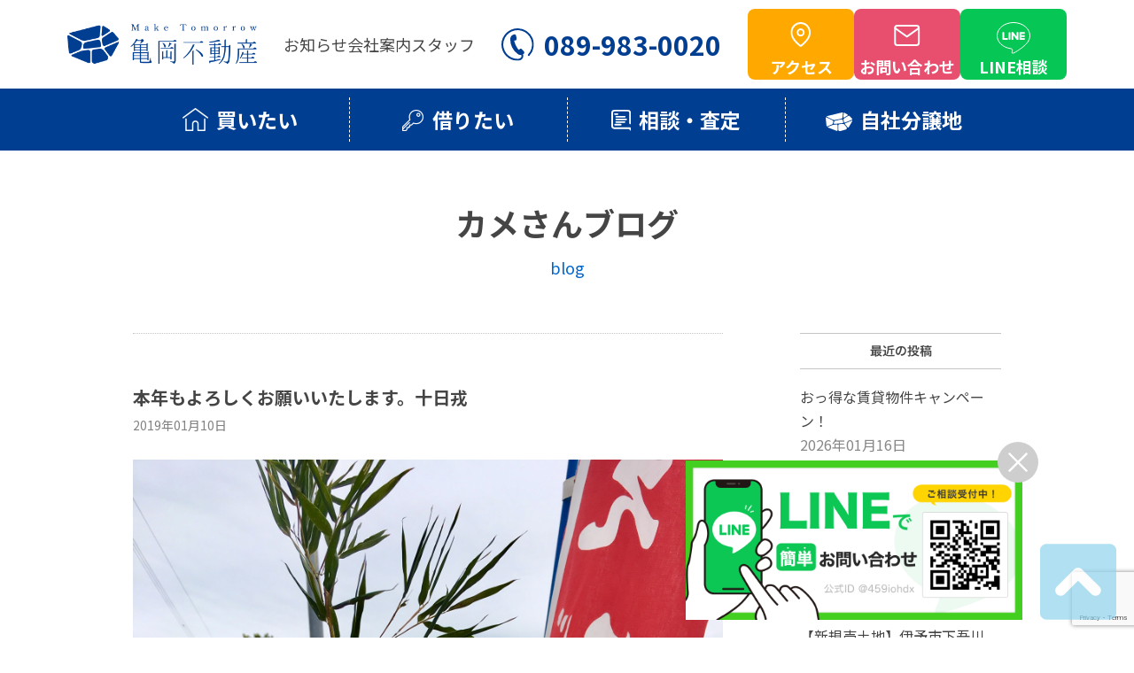

--- FILE ---
content_type: text/html; charset=UTF-8
request_url: https://www.kame3kame3.jp/blog/2396/
body_size: 13334
content:
<!DOCTYPE html>
<head>
<!-- Google Tag Manager -->
<script>(function(w,d,s,l,i){w[l]=w[l]||[];w[l].push({'gtm.start':
new Date().getTime(),event:'gtm.js'});var f=d.getElementsByTagName(s)[0],
j=d.createElement(s),dl=l!='dataLayer'?'&l='+l:'';j.async=true;j.src=
'https://www.googletagmanager.com/gtm.js?id='+i+dl;f.parentNode.insertBefore(j,f);
})(window,document,'script','dataLayer','GTM-WP23VJZ');</script>
<!-- End Google Tag Manager -->
<meta http-equiv="Content-Type" content="text/html; charset=UTF-8">
<!--[if IE]><meta http-equiv="X-UA-Compatible" content="IE=edge"><![endif]-->

<meta name="keywords" content="土地,分譲,松山,伊予市,賃貸,不動産,愛媛,松前町,売り土地" />

	<style>img:is([sizes="auto" i], [sizes^="auto," i]) { contain-intrinsic-size: 3000px 1500px }</style>
	
		<!-- All in One SEO 4.8.7 - aioseo.com -->
		<title>本年もよろしくお願いいたします。十日戎 | 土地・不動産のことなら 株式会社 亀岡 （松山市・伊予市・伊予郡松前町）</title>
	<meta name="description" content="毎年１月１０日にある、五色浜神社の十日戎祭へ行ってきました。 そこで、いつも「くじびき」を引いていますが、今年" />
	<meta name="robots" content="max-snippet:-1, max-image-preview:large, max-video-preview:-1" />
	<meta name="author" content="亀 岡"/>
	<link rel="canonical" href="https://www.kame3kame3.jp/blog/2396/" />
	<meta name="generator" content="All in One SEO (AIOSEO) 4.8.7" />
		<meta property="og:locale" content="ja_JP" />
		<meta property="og:site_name" content="株式会社 亀岡" />
		<meta property="og:type" content="article" />
		<meta property="og:title" content="本年もよろしくお願いいたします。十日戎 | 土地・不動産のことなら 株式会社 亀岡 （松山市・伊予市・伊予郡松前町）" />
		<meta property="og:description" content="毎年１月１０日にある、五色浜神社の十日戎祭へ行ってきました。 そこで、いつも「くじびき」を引いていますが、今年" />
		<meta property="og:url" content="https://www.kame3kame3.jp/blog/2396/" />
		<meta property="og:image" content="https://www.kame3kame3.jp/wp/wp-content/uploads/2019/01/IMG_9038.jpg" />
		<meta property="og:image:secure_url" content="https://www.kame3kame3.jp/wp/wp-content/uploads/2019/01/IMG_9038.jpg" />
		<meta property="og:image:width" content="1512" />
		<meta property="og:image:height" content="2016" />
		<meta property="article:published_time" content="2019-01-10T03:47:59+00:00" />
		<meta property="article:modified_time" content="2019-01-10T03:47:59+00:00" />
		<meta name="twitter:card" content="summary" />
		<meta name="twitter:site" content="@kkame3" />
		<meta name="twitter:title" content="本年もよろしくお願いいたします。十日戎 | 土地・不動産のことなら 株式会社 亀岡 （松山市・伊予市・伊予郡松前町）" />
		<meta name="twitter:description" content="毎年１月１０日にある、五色浜神社の十日戎祭へ行ってきました。 そこで、いつも「くじびき」を引いていますが、今年" />
		<meta name="twitter:image" content="https://www.kame3kame3.jp/wp/wp-content/uploads/2019/01/IMG_9038.jpg" />
		<script type="application/ld+json" class="aioseo-schema">
			{"@context":"https:\/\/schema.org","@graph":[{"@type":"Article","@id":"https:\/\/www.kame3kame3.jp\/blog\/2396\/#article","name":"\u672c\u5e74\u3082\u3088\u308d\u3057\u304f\u304a\u9858\u3044\u3044\u305f\u3057\u307e\u3059\u3002\u5341\u65e5\u620e | \u571f\u5730\u30fb\u4e0d\u52d5\u7523\u306e\u3053\u3068\u306a\u3089 \u682a\u5f0f\u4f1a\u793e \u4e80\u5ca1 \uff08\u677e\u5c71\u5e02\u30fb\u4f0a\u4e88\u5e02\u30fb\u4f0a\u4e88\u90e1\u677e\u524d\u753a\uff09","headline":"\u672c\u5e74\u3082\u3088\u308d\u3057\u304f\u304a\u9858\u3044\u3044\u305f\u3057\u307e\u3059\u3002\u5341\u65e5\u620e","author":{"@id":"https:\/\/www.kame3kame3.jp\/author\/kame3\/#author"},"publisher":{"@id":"https:\/\/www.kame3kame3.jp\/#organization"},"image":{"@type":"ImageObject","url":"https:\/\/www.kame3kame3.jp\/wp\/wp-content\/uploads\/2019\/01\/IMG_9038.jpg","width":1512,"height":2016},"datePublished":"2019-01-10T12:47:59+09:00","dateModified":"2019-01-10T12:47:59+09:00","inLanguage":"ja","mainEntityOfPage":{"@id":"https:\/\/www.kame3kame3.jp\/blog\/2396\/#webpage"},"isPartOf":{"@id":"https:\/\/www.kame3kame3.jp\/blog\/2396\/#webpage"},"articleSection":"\u30ab\u30e1\u3055\u3093\u30d6\u30ed\u30b0"},{"@type":"BreadcrumbList","@id":"https:\/\/www.kame3kame3.jp\/blog\/2396\/#breadcrumblist","itemListElement":[{"@type":"ListItem","@id":"https:\/\/www.kame3kame3.jp#listItem","position":1,"name":"\u30db\u30fc\u30e0","item":"https:\/\/www.kame3kame3.jp","nextItem":{"@type":"ListItem","@id":"https:\/\/www.kame3kame3.jp\/blog\/#listItem","name":"\u30ab\u30e1\u3055\u3093\u30d6\u30ed\u30b0"}},{"@type":"ListItem","@id":"https:\/\/www.kame3kame3.jp\/blog\/#listItem","position":2,"name":"\u30ab\u30e1\u3055\u3093\u30d6\u30ed\u30b0","item":"https:\/\/www.kame3kame3.jp\/blog\/","nextItem":{"@type":"ListItem","@id":"https:\/\/www.kame3kame3.jp\/blog\/2396\/#listItem","name":"\u672c\u5e74\u3082\u3088\u308d\u3057\u304f\u304a\u9858\u3044\u3044\u305f\u3057\u307e\u3059\u3002\u5341\u65e5\u620e"},"previousItem":{"@type":"ListItem","@id":"https:\/\/www.kame3kame3.jp#listItem","name":"\u30db\u30fc\u30e0"}},{"@type":"ListItem","@id":"https:\/\/www.kame3kame3.jp\/blog\/2396\/#listItem","position":3,"name":"\u672c\u5e74\u3082\u3088\u308d\u3057\u304f\u304a\u9858\u3044\u3044\u305f\u3057\u307e\u3059\u3002\u5341\u65e5\u620e","previousItem":{"@type":"ListItem","@id":"https:\/\/www.kame3kame3.jp\/blog\/#listItem","name":"\u30ab\u30e1\u3055\u3093\u30d6\u30ed\u30b0"}}]},{"@type":"Organization","@id":"https:\/\/www.kame3kame3.jp\/#organization","name":"\u571f\u5730\u30fb\u4e0d\u52d5\u7523\u306e\u3053\u3068\u306a\u3089 \u682a\u5f0f\u4f1a\u793e \u4e80\u5ca1 \uff08\u677e\u5c71\u5e02\u30fb\u4f0a\u4e88\u5e02\u30fb\u4f0a\u4e88\u90e1\u677e\u524d\u753a\uff09","description":"\u4f0a\u4e88\u5e02\u30fb\u4f0a\u4e88\u90e1\u677e\u524d\u753a\u306e\u4e0d\u52d5\u7523\u306e\u3053\u3068\u306a\u3089 \u682a\u5f0f\u4f1a\u793e \u4e80\u5ca1","url":"https:\/\/www.kame3kame3.jp\/","sameAs":["https:\/\/www.instagram.com\/kameokafudousan\/"]},{"@type":"Person","@id":"https:\/\/www.kame3kame3.jp\/author\/kame3\/#author","url":"https:\/\/www.kame3kame3.jp\/author\/kame3\/","name":"\u4e80 \u5ca1","image":{"@type":"ImageObject","@id":"https:\/\/www.kame3kame3.jp\/blog\/2396\/#authorImage","url":"https:\/\/secure.gravatar.com\/avatar\/c5e51faeb61980862e58f5468f07b4628cdce6f1534eeb56887f2554882049e9?s=96&d=mm&r=g","width":96,"height":96,"caption":"\u4e80 \u5ca1"}},{"@type":"WebPage","@id":"https:\/\/www.kame3kame3.jp\/blog\/2396\/#webpage","url":"https:\/\/www.kame3kame3.jp\/blog\/2396\/","name":"\u672c\u5e74\u3082\u3088\u308d\u3057\u304f\u304a\u9858\u3044\u3044\u305f\u3057\u307e\u3059\u3002\u5341\u65e5\u620e | \u571f\u5730\u30fb\u4e0d\u52d5\u7523\u306e\u3053\u3068\u306a\u3089 \u682a\u5f0f\u4f1a\u793e \u4e80\u5ca1 \uff08\u677e\u5c71\u5e02\u30fb\u4f0a\u4e88\u5e02\u30fb\u4f0a\u4e88\u90e1\u677e\u524d\u753a\uff09","description":"\u6bce\u5e74\uff11\u6708\uff11\uff10\u65e5\u306b\u3042\u308b\u3001\u4e94\u8272\u6d5c\u795e\u793e\u306e\u5341\u65e5\u620e\u796d\u3078\u884c\u3063\u3066\u304d\u307e\u3057\u305f\u3002 \u305d\u3053\u3067\u3001\u3044\u3064\u3082\u300c\u304f\u3058\u3073\u304d\u300d\u3092\u5f15\u3044\u3066\u3044\u307e\u3059\u304c\u3001\u4eca\u5e74","inLanguage":"ja","isPartOf":{"@id":"https:\/\/www.kame3kame3.jp\/#website"},"breadcrumb":{"@id":"https:\/\/www.kame3kame3.jp\/blog\/2396\/#breadcrumblist"},"author":{"@id":"https:\/\/www.kame3kame3.jp\/author\/kame3\/#author"},"creator":{"@id":"https:\/\/www.kame3kame3.jp\/author\/kame3\/#author"},"image":{"@type":"ImageObject","url":"https:\/\/www.kame3kame3.jp\/wp\/wp-content\/uploads\/2019\/01\/IMG_9038.jpg","@id":"https:\/\/www.kame3kame3.jp\/blog\/2396\/#mainImage","width":1512,"height":2016},"primaryImageOfPage":{"@id":"https:\/\/www.kame3kame3.jp\/blog\/2396\/#mainImage"},"datePublished":"2019-01-10T12:47:59+09:00","dateModified":"2019-01-10T12:47:59+09:00"},{"@type":"WebSite","@id":"https:\/\/www.kame3kame3.jp\/#website","url":"https:\/\/www.kame3kame3.jp\/","name":"\u571f\u5730\u30fb\u4e0d\u52d5\u7523\u306e\u3053\u3068\u306a\u3089 \u682a\u5f0f\u4f1a\u793e \u4e80\u5ca1 \uff08\u677e\u5c71\u5e02\u30fb\u4f0a\u4e88\u5e02\u30fb\u4f0a\u4e88\u90e1\u677e\u524d\u753a\uff09","description":"\u4f0a\u4e88\u5e02\u30fb\u4f0a\u4e88\u90e1\u677e\u524d\u753a\u306e\u4e0d\u52d5\u7523\u306e\u3053\u3068\u306a\u3089 \u682a\u5f0f\u4f1a\u793e \u4e80\u5ca1","inLanguage":"ja","publisher":{"@id":"https:\/\/www.kame3kame3.jp\/#organization"}}]}
		</script>
		<!-- All in One SEO -->

<link rel='dns-prefetch' href='//maps.googleapis.com' />
<link rel='dns-prefetch' href='//secure.gravatar.com' />
<link rel='dns-prefetch' href='//stats.wp.com' />
<link rel='dns-prefetch' href='//v0.wordpress.com' />
<script type="text/javascript">
/* <![CDATA[ */
window._wpemojiSettings = {"baseUrl":"https:\/\/s.w.org\/images\/core\/emoji\/16.0.1\/72x72\/","ext":".png","svgUrl":"https:\/\/s.w.org\/images\/core\/emoji\/16.0.1\/svg\/","svgExt":".svg","source":{"concatemoji":"https:\/\/www.kame3kame3.jp\/wp\/wp-includes\/js\/wp-emoji-release.min.js?ver=6.8.2"}};
/*! This file is auto-generated */
!function(s,n){var o,i,e;function c(e){try{var t={supportTests:e,timestamp:(new Date).valueOf()};sessionStorage.setItem(o,JSON.stringify(t))}catch(e){}}function p(e,t,n){e.clearRect(0,0,e.canvas.width,e.canvas.height),e.fillText(t,0,0);var t=new Uint32Array(e.getImageData(0,0,e.canvas.width,e.canvas.height).data),a=(e.clearRect(0,0,e.canvas.width,e.canvas.height),e.fillText(n,0,0),new Uint32Array(e.getImageData(0,0,e.canvas.width,e.canvas.height).data));return t.every(function(e,t){return e===a[t]})}function u(e,t){e.clearRect(0,0,e.canvas.width,e.canvas.height),e.fillText(t,0,0);for(var n=e.getImageData(16,16,1,1),a=0;a<n.data.length;a++)if(0!==n.data[a])return!1;return!0}function f(e,t,n,a){switch(t){case"flag":return n(e,"\ud83c\udff3\ufe0f\u200d\u26a7\ufe0f","\ud83c\udff3\ufe0f\u200b\u26a7\ufe0f")?!1:!n(e,"\ud83c\udde8\ud83c\uddf6","\ud83c\udde8\u200b\ud83c\uddf6")&&!n(e,"\ud83c\udff4\udb40\udc67\udb40\udc62\udb40\udc65\udb40\udc6e\udb40\udc67\udb40\udc7f","\ud83c\udff4\u200b\udb40\udc67\u200b\udb40\udc62\u200b\udb40\udc65\u200b\udb40\udc6e\u200b\udb40\udc67\u200b\udb40\udc7f");case"emoji":return!a(e,"\ud83e\udedf")}return!1}function g(e,t,n,a){var r="undefined"!=typeof WorkerGlobalScope&&self instanceof WorkerGlobalScope?new OffscreenCanvas(300,150):s.createElement("canvas"),o=r.getContext("2d",{willReadFrequently:!0}),i=(o.textBaseline="top",o.font="600 32px Arial",{});return e.forEach(function(e){i[e]=t(o,e,n,a)}),i}function t(e){var t=s.createElement("script");t.src=e,t.defer=!0,s.head.appendChild(t)}"undefined"!=typeof Promise&&(o="wpEmojiSettingsSupports",i=["flag","emoji"],n.supports={everything:!0,everythingExceptFlag:!0},e=new Promise(function(e){s.addEventListener("DOMContentLoaded",e,{once:!0})}),new Promise(function(t){var n=function(){try{var e=JSON.parse(sessionStorage.getItem(o));if("object"==typeof e&&"number"==typeof e.timestamp&&(new Date).valueOf()<e.timestamp+604800&&"object"==typeof e.supportTests)return e.supportTests}catch(e){}return null}();if(!n){if("undefined"!=typeof Worker&&"undefined"!=typeof OffscreenCanvas&&"undefined"!=typeof URL&&URL.createObjectURL&&"undefined"!=typeof Blob)try{var e="postMessage("+g.toString()+"("+[JSON.stringify(i),f.toString(),p.toString(),u.toString()].join(",")+"));",a=new Blob([e],{type:"text/javascript"}),r=new Worker(URL.createObjectURL(a),{name:"wpTestEmojiSupports"});return void(r.onmessage=function(e){c(n=e.data),r.terminate(),t(n)})}catch(e){}c(n=g(i,f,p,u))}t(n)}).then(function(e){for(var t in e)n.supports[t]=e[t],n.supports.everything=n.supports.everything&&n.supports[t],"flag"!==t&&(n.supports.everythingExceptFlag=n.supports.everythingExceptFlag&&n.supports[t]);n.supports.everythingExceptFlag=n.supports.everythingExceptFlag&&!n.supports.flag,n.DOMReady=!1,n.readyCallback=function(){n.DOMReady=!0}}).then(function(){return e}).then(function(){var e;n.supports.everything||(n.readyCallback(),(e=n.source||{}).concatemoji?t(e.concatemoji):e.wpemoji&&e.twemoji&&(t(e.twemoji),t(e.wpemoji)))}))}((window,document),window._wpemojiSettings);
/* ]]> */
</script>
<link rel='stylesheet' id='jetpack_related-posts-css' href='https://www.kame3kame3.jp/wp/wp-content/plugins/jetpack/modules/related-posts/related-posts.css?ver=20240116' type='text/css' media='all' />
<link rel='stylesheet' id='sbi_styles-css' href='https://www.kame3kame3.jp/wp/wp-content/plugins/instagram-feed/css/sbi-styles.min.css?ver=6.9.1' type='text/css' media='all' />
<style id='wp-emoji-styles-inline-css' type='text/css'>

	img.wp-smiley, img.emoji {
		display: inline !important;
		border: none !important;
		box-shadow: none !important;
		height: 1em !important;
		width: 1em !important;
		margin: 0 0.07em !important;
		vertical-align: -0.1em !important;
		background: none !important;
		padding: 0 !important;
	}
</style>
<link rel='stylesheet' id='wp-block-library-css' href='https://www.kame3kame3.jp/wp/wp-includes/css/dist/block-library/style.min.css?ver=6.8.2' type='text/css' media='all' />
<style id='classic-theme-styles-inline-css' type='text/css'>
/*! This file is auto-generated */
.wp-block-button__link{color:#fff;background-color:#32373c;border-radius:9999px;box-shadow:none;text-decoration:none;padding:calc(.667em + 2px) calc(1.333em + 2px);font-size:1.125em}.wp-block-file__button{background:#32373c;color:#fff;text-decoration:none}
</style>
<link rel='stylesheet' id='mediaelement-css' href='https://www.kame3kame3.jp/wp/wp-includes/js/mediaelement/mediaelementplayer-legacy.min.css?ver=4.2.17' type='text/css' media='all' />
<link rel='stylesheet' id='wp-mediaelement-css' href='https://www.kame3kame3.jp/wp/wp-includes/js/mediaelement/wp-mediaelement.min.css?ver=6.8.2' type='text/css' media='all' />
<style id='jetpack-sharing-buttons-style-inline-css' type='text/css'>
.jetpack-sharing-buttons__services-list{display:flex;flex-direction:row;flex-wrap:wrap;gap:0;list-style-type:none;margin:5px;padding:0}.jetpack-sharing-buttons__services-list.has-small-icon-size{font-size:12px}.jetpack-sharing-buttons__services-list.has-normal-icon-size{font-size:16px}.jetpack-sharing-buttons__services-list.has-large-icon-size{font-size:24px}.jetpack-sharing-buttons__services-list.has-huge-icon-size{font-size:36px}@media print{.jetpack-sharing-buttons__services-list{display:none!important}}.editor-styles-wrapper .wp-block-jetpack-sharing-buttons{gap:0;padding-inline-start:0}ul.jetpack-sharing-buttons__services-list.has-background{padding:1.25em 2.375em}
</style>
<style id='global-styles-inline-css' type='text/css'>
:root{--wp--preset--aspect-ratio--square: 1;--wp--preset--aspect-ratio--4-3: 4/3;--wp--preset--aspect-ratio--3-4: 3/4;--wp--preset--aspect-ratio--3-2: 3/2;--wp--preset--aspect-ratio--2-3: 2/3;--wp--preset--aspect-ratio--16-9: 16/9;--wp--preset--aspect-ratio--9-16: 9/16;--wp--preset--color--black: #000000;--wp--preset--color--cyan-bluish-gray: #abb8c3;--wp--preset--color--white: #ffffff;--wp--preset--color--pale-pink: #f78da7;--wp--preset--color--vivid-red: #cf2e2e;--wp--preset--color--luminous-vivid-orange: #ff6900;--wp--preset--color--luminous-vivid-amber: #fcb900;--wp--preset--color--light-green-cyan: #7bdcb5;--wp--preset--color--vivid-green-cyan: #00d084;--wp--preset--color--pale-cyan-blue: #8ed1fc;--wp--preset--color--vivid-cyan-blue: #0693e3;--wp--preset--color--vivid-purple: #9b51e0;--wp--preset--gradient--vivid-cyan-blue-to-vivid-purple: linear-gradient(135deg,rgba(6,147,227,1) 0%,rgb(155,81,224) 100%);--wp--preset--gradient--light-green-cyan-to-vivid-green-cyan: linear-gradient(135deg,rgb(122,220,180) 0%,rgb(0,208,130) 100%);--wp--preset--gradient--luminous-vivid-amber-to-luminous-vivid-orange: linear-gradient(135deg,rgba(252,185,0,1) 0%,rgba(255,105,0,1) 100%);--wp--preset--gradient--luminous-vivid-orange-to-vivid-red: linear-gradient(135deg,rgba(255,105,0,1) 0%,rgb(207,46,46) 100%);--wp--preset--gradient--very-light-gray-to-cyan-bluish-gray: linear-gradient(135deg,rgb(238,238,238) 0%,rgb(169,184,195) 100%);--wp--preset--gradient--cool-to-warm-spectrum: linear-gradient(135deg,rgb(74,234,220) 0%,rgb(151,120,209) 20%,rgb(207,42,186) 40%,rgb(238,44,130) 60%,rgb(251,105,98) 80%,rgb(254,248,76) 100%);--wp--preset--gradient--blush-light-purple: linear-gradient(135deg,rgb(255,206,236) 0%,rgb(152,150,240) 100%);--wp--preset--gradient--blush-bordeaux: linear-gradient(135deg,rgb(254,205,165) 0%,rgb(254,45,45) 50%,rgb(107,0,62) 100%);--wp--preset--gradient--luminous-dusk: linear-gradient(135deg,rgb(255,203,112) 0%,rgb(199,81,192) 50%,rgb(65,88,208) 100%);--wp--preset--gradient--pale-ocean: linear-gradient(135deg,rgb(255,245,203) 0%,rgb(182,227,212) 50%,rgb(51,167,181) 100%);--wp--preset--gradient--electric-grass: linear-gradient(135deg,rgb(202,248,128) 0%,rgb(113,206,126) 100%);--wp--preset--gradient--midnight: linear-gradient(135deg,rgb(2,3,129) 0%,rgb(40,116,252) 100%);--wp--preset--font-size--small: 13px;--wp--preset--font-size--medium: 20px;--wp--preset--font-size--large: 36px;--wp--preset--font-size--x-large: 42px;--wp--preset--spacing--20: 0.44rem;--wp--preset--spacing--30: 0.67rem;--wp--preset--spacing--40: 1rem;--wp--preset--spacing--50: 1.5rem;--wp--preset--spacing--60: 2.25rem;--wp--preset--spacing--70: 3.38rem;--wp--preset--spacing--80: 5.06rem;--wp--preset--shadow--natural: 6px 6px 9px rgba(0, 0, 0, 0.2);--wp--preset--shadow--deep: 12px 12px 50px rgba(0, 0, 0, 0.4);--wp--preset--shadow--sharp: 6px 6px 0px rgba(0, 0, 0, 0.2);--wp--preset--shadow--outlined: 6px 6px 0px -3px rgba(255, 255, 255, 1), 6px 6px rgba(0, 0, 0, 1);--wp--preset--shadow--crisp: 6px 6px 0px rgba(0, 0, 0, 1);}:where(.is-layout-flex){gap: 0.5em;}:where(.is-layout-grid){gap: 0.5em;}body .is-layout-flex{display: flex;}.is-layout-flex{flex-wrap: wrap;align-items: center;}.is-layout-flex > :is(*, div){margin: 0;}body .is-layout-grid{display: grid;}.is-layout-grid > :is(*, div){margin: 0;}:where(.wp-block-columns.is-layout-flex){gap: 2em;}:where(.wp-block-columns.is-layout-grid){gap: 2em;}:where(.wp-block-post-template.is-layout-flex){gap: 1.25em;}:where(.wp-block-post-template.is-layout-grid){gap: 1.25em;}.has-black-color{color: var(--wp--preset--color--black) !important;}.has-cyan-bluish-gray-color{color: var(--wp--preset--color--cyan-bluish-gray) !important;}.has-white-color{color: var(--wp--preset--color--white) !important;}.has-pale-pink-color{color: var(--wp--preset--color--pale-pink) !important;}.has-vivid-red-color{color: var(--wp--preset--color--vivid-red) !important;}.has-luminous-vivid-orange-color{color: var(--wp--preset--color--luminous-vivid-orange) !important;}.has-luminous-vivid-amber-color{color: var(--wp--preset--color--luminous-vivid-amber) !important;}.has-light-green-cyan-color{color: var(--wp--preset--color--light-green-cyan) !important;}.has-vivid-green-cyan-color{color: var(--wp--preset--color--vivid-green-cyan) !important;}.has-pale-cyan-blue-color{color: var(--wp--preset--color--pale-cyan-blue) !important;}.has-vivid-cyan-blue-color{color: var(--wp--preset--color--vivid-cyan-blue) !important;}.has-vivid-purple-color{color: var(--wp--preset--color--vivid-purple) !important;}.has-black-background-color{background-color: var(--wp--preset--color--black) !important;}.has-cyan-bluish-gray-background-color{background-color: var(--wp--preset--color--cyan-bluish-gray) !important;}.has-white-background-color{background-color: var(--wp--preset--color--white) !important;}.has-pale-pink-background-color{background-color: var(--wp--preset--color--pale-pink) !important;}.has-vivid-red-background-color{background-color: var(--wp--preset--color--vivid-red) !important;}.has-luminous-vivid-orange-background-color{background-color: var(--wp--preset--color--luminous-vivid-orange) !important;}.has-luminous-vivid-amber-background-color{background-color: var(--wp--preset--color--luminous-vivid-amber) !important;}.has-light-green-cyan-background-color{background-color: var(--wp--preset--color--light-green-cyan) !important;}.has-vivid-green-cyan-background-color{background-color: var(--wp--preset--color--vivid-green-cyan) !important;}.has-pale-cyan-blue-background-color{background-color: var(--wp--preset--color--pale-cyan-blue) !important;}.has-vivid-cyan-blue-background-color{background-color: var(--wp--preset--color--vivid-cyan-blue) !important;}.has-vivid-purple-background-color{background-color: var(--wp--preset--color--vivid-purple) !important;}.has-black-border-color{border-color: var(--wp--preset--color--black) !important;}.has-cyan-bluish-gray-border-color{border-color: var(--wp--preset--color--cyan-bluish-gray) !important;}.has-white-border-color{border-color: var(--wp--preset--color--white) !important;}.has-pale-pink-border-color{border-color: var(--wp--preset--color--pale-pink) !important;}.has-vivid-red-border-color{border-color: var(--wp--preset--color--vivid-red) !important;}.has-luminous-vivid-orange-border-color{border-color: var(--wp--preset--color--luminous-vivid-orange) !important;}.has-luminous-vivid-amber-border-color{border-color: var(--wp--preset--color--luminous-vivid-amber) !important;}.has-light-green-cyan-border-color{border-color: var(--wp--preset--color--light-green-cyan) !important;}.has-vivid-green-cyan-border-color{border-color: var(--wp--preset--color--vivid-green-cyan) !important;}.has-pale-cyan-blue-border-color{border-color: var(--wp--preset--color--pale-cyan-blue) !important;}.has-vivid-cyan-blue-border-color{border-color: var(--wp--preset--color--vivid-cyan-blue) !important;}.has-vivid-purple-border-color{border-color: var(--wp--preset--color--vivid-purple) !important;}.has-vivid-cyan-blue-to-vivid-purple-gradient-background{background: var(--wp--preset--gradient--vivid-cyan-blue-to-vivid-purple) !important;}.has-light-green-cyan-to-vivid-green-cyan-gradient-background{background: var(--wp--preset--gradient--light-green-cyan-to-vivid-green-cyan) !important;}.has-luminous-vivid-amber-to-luminous-vivid-orange-gradient-background{background: var(--wp--preset--gradient--luminous-vivid-amber-to-luminous-vivid-orange) !important;}.has-luminous-vivid-orange-to-vivid-red-gradient-background{background: var(--wp--preset--gradient--luminous-vivid-orange-to-vivid-red) !important;}.has-very-light-gray-to-cyan-bluish-gray-gradient-background{background: var(--wp--preset--gradient--very-light-gray-to-cyan-bluish-gray) !important;}.has-cool-to-warm-spectrum-gradient-background{background: var(--wp--preset--gradient--cool-to-warm-spectrum) !important;}.has-blush-light-purple-gradient-background{background: var(--wp--preset--gradient--blush-light-purple) !important;}.has-blush-bordeaux-gradient-background{background: var(--wp--preset--gradient--blush-bordeaux) !important;}.has-luminous-dusk-gradient-background{background: var(--wp--preset--gradient--luminous-dusk) !important;}.has-pale-ocean-gradient-background{background: var(--wp--preset--gradient--pale-ocean) !important;}.has-electric-grass-gradient-background{background: var(--wp--preset--gradient--electric-grass) !important;}.has-midnight-gradient-background{background: var(--wp--preset--gradient--midnight) !important;}.has-small-font-size{font-size: var(--wp--preset--font-size--small) !important;}.has-medium-font-size{font-size: var(--wp--preset--font-size--medium) !important;}.has-large-font-size{font-size: var(--wp--preset--font-size--large) !important;}.has-x-large-font-size{font-size: var(--wp--preset--font-size--x-large) !important;}
:where(.wp-block-post-template.is-layout-flex){gap: 1.25em;}:where(.wp-block-post-template.is-layout-grid){gap: 1.25em;}
:where(.wp-block-columns.is-layout-flex){gap: 2em;}:where(.wp-block-columns.is-layout-grid){gap: 2em;}
:root :where(.wp-block-pullquote){font-size: 1.5em;line-height: 1.6;}
</style>
<link rel='stylesheet' id='contact-form-7-css' href='https://www.kame3kame3.jp/wp/wp-content/plugins/contact-form-7/includes/css/styles.css?ver=6.1.1' type='text/css' media='all' />
<link rel='stylesheet' id='sharedaddy-css' href='https://www.kame3kame3.jp/wp/wp-content/plugins/jetpack/modules/sharedaddy/sharing.css?ver=15.0.2' type='text/css' media='all' />
<link rel='stylesheet' id='social-logos-css' href='https://www.kame3kame3.jp/wp/wp-content/plugins/jetpack/_inc/social-logos/social-logos.min.css?ver=15.0.2' type='text/css' media='all' />
<script type="text/javascript" id="jetpack_related-posts-js-extra">
/* <![CDATA[ */
var related_posts_js_options = {"post_heading":"h4"};
/* ]]> */
</script>
<script type="text/javascript" src="https://www.kame3kame3.jp/wp/wp-content/plugins/jetpack/_inc/build/related-posts/related-posts.min.js?ver=20240116" id="jetpack_related-posts-js"></script>
<link rel="https://api.w.org/" href="https://www.kame3kame3.jp/wp-json/" /><link rel="alternate" title="JSON" type="application/json" href="https://www.kame3kame3.jp/wp-json/wp/v2/posts/2396" /><link rel="alternate" title="oEmbed (JSON)" type="application/json+oembed" href="https://www.kame3kame3.jp/wp-json/oembed/1.0/embed?url=https%3A%2F%2Fwww.kame3kame3.jp%2Fblog%2F2396%2F" />
<link rel="alternate" title="oEmbed (XML)" type="text/xml+oembed" href="https://www.kame3kame3.jp/wp-json/oembed/1.0/embed?url=https%3A%2F%2Fwww.kame3kame3.jp%2Fblog%2F2396%2F&#038;format=xml" />
	<style>img#wpstats{display:none}</style>
		<link rel="icon" href="https://www.kame3kame3.jp/wp/wp-content/uploads/2023/06/cropped-favicon-32x32.png" sizes="32x32" />
<link rel="icon" href="https://www.kame3kame3.jp/wp/wp-content/uploads/2023/06/cropped-favicon-192x192.png" sizes="192x192" />
<link rel="apple-touch-icon" href="https://www.kame3kame3.jp/wp/wp-content/uploads/2023/06/cropped-favicon-180x180.png" />
<meta name="msapplication-TileImage" content="https://www.kame3kame3.jp/wp/wp-content/uploads/2023/06/cropped-favicon-270x270.png" />
<link rel="stylesheet" type="text/css" href="https://www.kame3kame3.jp/wp/wp-content/themes/kameoka-pc/common/css/import.css?2024" media="all">
<link href="https://www.kame3kame3.jp/wp/wp-content/themes/kameoka-pc/style.css" rel="stylesheet" type="text/css" />
<script type="text/javascript" src="https://www.kame3kame3.jp/wp/wp-content/themes/kameoka-pc/common/js/jquery.min.js"></script>
<link rel="stylesheet" type="text/css" href="https://www.kame3kame3.jp/wp/wp-content/themes/kameoka-pc/css/news.css" media="all">
<script type="text/javascript">
	$(function(){
		$('.newsDate .newsDateSelect').on('click',function(){
			$(this).toggleClass('on');
			$(this).next().stop().slideToggle(200);
		});
		$('.newsSideList.arch li').each(function() {
			var num= $(this).find('.monnum span').length;
			var txt= $(this).find('a').html()+'('+num+')';
			$(this).find('a').html(txt);
		});
		$(window).load(function(){
			
		});
		var target = $('.newsDate .newsDateSelect').next().find('li:eq(0)');
		var year = target.find('a').html(),num = target.find('.monnum span').length;
		$('.newsDate .newsDateSelect').html(year + '(' + num + ')');
		$('.newsDate .newsDateSelect').next().find('a').on('click',function(){
			var targets = $(this).attr('href');
			var year = $(this).html();
			var num = $(this).next().find('span').length;
			$('.arch').addClass('hide');
			$(targets).removeClass('hide');
			$('.newsDate .newsDateSelect').html(year + '(' + num + ')');
			$('.newsDate .newsDateSelect').next().stop().slideUp(200);
			$('.newsDate .newsDateSelect').removeClass('on').unbind('click');
			$('.newsDate .newsDateSelect').on('click',function(){
				$(this).toggleClass('on');
				$(this).next().stop().slideToggle(200);
			});
			return false;
		});
		
		$('.newsSideList.category li').addClass('biggerlink');
	});
	
</script>



<link rel="stylesheet" type="text/css" href="https://www.kame3kame3.jp/wp/wp-content/themes/kameoka-pc/css/lotsforsale.css" media="all">
<link rel="stylesheet" type="text/css" href="https://www.kame3kame3.jp/wp/wp-content/themes/kameoka-pc/common/js/fancybox/jquery.fancybox.css">
<script type="text/javascript" src="https://www.kame3kame3.jp/wp/wp-content/themes/kameoka-pc/common/js/fancybox/jquery.fancybox.js"></script>
<script type="text/javascript">
	$(function(){
		$('.fancybox').fancybox();
	});
</script>
<script type="text/javascript" src="https://www.kame3kame3.jp/wp/wp-content/themes/kameoka-pc/common/js/gmap_lotsforsale.js"></script>
<script type="text/javascript" src="https://www.kame3kame3.jp/wp/wp-content/themes/kameoka-pc/common/js/common.js"></script>
<script type="text/javascript" src="https://www.kame3kame3.jp/wp/wp-content/themes/kameoka-pc/common/js/jquery.biggerlink.min.js"></script>
<script>
$(function () {
    $(document).ready(function () {
        $('.linefixed-close').click(function() {
            $(this).parent().hide();
        });
    });
});
</script>
<!-- HTML5 shim and Respond.js IE8 support of HTML5 elements and media queries -->
<!--[if lt IE 9]>
<script src="http://html5shim.googlecode.com/svn/trunk/html5.js"></script>
<![endif]-->
<link rel="preconnect" href="https://fonts.googleapis.com">
<link rel="preconnect" href="https://fonts.gstatic.com" crossorigin>
<link href="https://fonts.googleapis.com/css2?family=Noto+Sans+JP:wght@100..900&display=swap" rel="stylesheet">
</head>
<body>
<!-- Google Tag Manager (noscript) -->
<noscript><iframe src="https://www.googletagmanager.com/ns.html?id=GTM-WP23VJZ"
height="0" width="0" style="display:none;visibility:hidden"></iframe></noscript>
<!-- End Google Tag Manager (noscript) -->
<div id="wrapper">
  <header>
    <div id="header2">
      <div class="h_top">
        <h1 class="h_logo"><a href="https://www.kame3kame3.jp/"><img src="https://www.kame3kame3.jp/wp/wp-content/themes/kameoka-pc/common/img/2023logo.png" class="header-logo-2023" alt="土地・不動産のことなら 株式会社 亀岡 （松山市・伊予市・伊予郡松前町）"></a></h1>
        <ul class="h_link">
          <li><a href="https://www.kame3kame3.jp/news/">お知らせ</a></li>
          <li><a href="https://www.kame3kame3.jp/about/">会社案内</a></li>
          <li><a href="https://www.kame3kame3.jp/about/#staff">スタッフ</a></li>
        </ul>
        <div class="h_tel"><img src="https://www.kame3kame3.jp/wp/wp-content/themes/kameoka-pc/common/img/202307/ico_tel.svg" alt="">089-983-0020</div>
        <ul class="h_btn">
          <li><a class="access" href="https://www.kame3kame3.jp/about/#access"><img src="https://www.kame3kame3.jp/wp/wp-content/themes/kameoka-pc/common/img/202307/ico_pin.svg" alt="">アクセス</a></li>
          <li><a class="mail" href="https://www.kame3kame3.jp/contact/"><img src="https://www.kame3kame3.jp/wp/wp-content/themes/kameoka-pc/common/img/202307/ico_mail.svg" alt="">お問い合わせ</a></li>
		  <li><a class="line" href="https://lin.ee/N3niGKr" target="_blank"><img src="https://www.kame3kame3.jp/wp/wp-content/themes/kameoka-pc/common/img//ico_line.svg" alt="">LINE相談</a></li>
        </ul>
      </div>
      <ul class="h_nav">
        <li><a href="https://www.kame3kame3.jp/buy/"><img width="29" src="https://www.kame3kame3.jp/wp/wp-content/themes/kameoka-pc/common/img/202307/ico_buy.png" alt="">買いたい</a></li>
        <li><a href="https://www.kame3kame3.jp/rent/"><img width="24" src="https://www.kame3kame3.jp/wp/wp-content/themes/kameoka-pc/common/img/202307/ico_rent.png" alt="">借りたい</a></li>
        <li><a href="https://www.kame3kame3.jp/sell/"><img src="https://www.kame3kame3.jp/wp/wp-content/themes/kameoka-pc/common/img/202307/ico_sell.svg" alt="">相談・査定</a></li>
        <li><a href="https://www.kame3kame3.jp/lotsforsalelist/"><img src="https://www.kame3kame3.jp/wp/wp-content/themes/kameoka-pc/common/img/202307/ico_lots.svg" alt="">自社分譲地</a></li>
      </ul>
    </div>
    <div class="header_fixed"></div>
  </header>		<article>
		<section id="contents">
			<h2 class="h2Basic02">カメさんブログ<br><span>blog</span></h2>
			<div class="section">
				<div class="inner clearfix">
					<div id="main">
						<div class="newsDetail">
													<h3>本年もよろしくお願いいたします。十日戎</h3>
							<p class="date">2019年01月10日</p>
														<p class="img"><img width="1512" height="2016" src="https://www.kame3kame3.jp/wp/wp-content/uploads/2019/01/IMG_9038.jpg" class="attachment-post-thumbnail size-post-thumbnail wp-post-image" alt="" decoding="async" srcset="https://www.kame3kame3.jp/wp/wp-content/uploads/2019/01/IMG_9038.jpg 1512w, https://www.kame3kame3.jp/wp/wp-content/uploads/2019/01/IMG_9038-225x300.jpg 225w, https://www.kame3kame3.jp/wp/wp-content/uploads/2019/01/IMG_9038-768x1024.jpg 768w" sizes="(max-width: 1512px) 100vw, 1512px" data-attachment-id="2397" data-permalink="https://www.kame3kame3.jp/blog/2396/attachment/img_9038/" data-orig-file="https://www.kame3kame3.jp/wp/wp-content/uploads/2019/01/IMG_9038.jpg" data-orig-size="1512,2016" data-comments-opened="1" data-image-meta="{&quot;aperture&quot;:&quot;2.2&quot;,&quot;credit&quot;:&quot;&quot;,&quot;camera&quot;:&quot;iPhone 6s&quot;,&quot;caption&quot;:&quot;&quot;,&quot;created_timestamp&quot;:&quot;1547118165&quot;,&quot;copyright&quot;:&quot;&quot;,&quot;focal_length&quot;:&quot;4.15&quot;,&quot;iso&quot;:&quot;25&quot;,&quot;shutter_speed&quot;:&quot;0.0013404825737265&quot;,&quot;title&quot;:&quot;&quot;,&quot;orientation&quot;:&quot;0&quot;}" data-image-title="IMG_9038" data-image-description="" data-image-caption="" data-medium-file="https://www.kame3kame3.jp/wp/wp-content/uploads/2019/01/IMG_9038-225x300.jpg" data-large-file="https://www.kame3kame3.jp/wp/wp-content/uploads/2019/01/IMG_9038-768x1024.jpg" /></p>
													<p>毎年１月１０日にある、五色浜神社の十日戎祭へ行ってきました。</p>
<p>そこで、いつも「くじびき」を引いていますが、今年もなんと１位！！！</p>
<p>ダルマを頂きました。今年も縁起の良いスタートになりました。</p>
<p>&nbsp;</p>
<p>tadashi</p>
<div class="sharedaddy sd-sharing-enabled"><div class="robots-nocontent sd-block sd-social sd-social-icon sd-sharing"><h3 class="sd-title">共有:</h3><div class="sd-content"><ul><li class="share-twitter"><a rel="nofollow noopener noreferrer"
				data-shared="sharing-twitter-2396"
				class="share-twitter sd-button share-icon no-text"
				href="https://www.kame3kame3.jp/blog/2396/?share=twitter"
				target="_blank"
				aria-labelledby="sharing-twitter-2396"
				>
				<span id="sharing-twitter-2396" hidden>クリックして X で共有 (新しいウィンドウで開きます)</span>
				<span>X</span>
			</a></li><li class="share-facebook"><a rel="nofollow noopener noreferrer"
				data-shared="sharing-facebook-2396"
				class="share-facebook sd-button share-icon no-text"
				href="https://www.kame3kame3.jp/blog/2396/?share=facebook"
				target="_blank"
				aria-labelledby="sharing-facebook-2396"
				>
				<span id="sharing-facebook-2396" hidden>Facebook で共有するにはクリックしてください (新しいウィンドウで開きます)</span>
				<span>Facebook</span>
			</a></li><li class="share-end"></li></ul></div></div></div>
<div id='jp-relatedposts' class='jp-relatedposts' >
	<h3 class="jp-relatedposts-headline"><em>関連</em></h3>
</div>														<p class="sentence"><a href="http://www.kame3kame3.jp/">土地・不動産のことなら 株式会社 亀岡 （松山市・伊予市・伊予郡松前町）</a></p>
						</div>
					</div><!-- /#main -->
										<aside id="side">
						<h2 class="titNews"><img src="https://www.kame3kame3.jp/wp/wp-content/themes/kameoka-pc/img/tit_recent.png" alt="最近の投稿"></h2>
						<div class="newsSideBox">
							<ul class="newsSideList">
																								<li><a href="https://www.kame3kame3.jp/news/8049/">おっ得な賃貸物件キャンペーン！<span>2026年01月16日</span></a></li>
								
																<li><a href="https://www.kame3kame3.jp/news/8047/">新年のご挨拶<span>2026年01月05日</span></a></li>
								
																<li><a href="https://www.kame3kame3.jp/info/8028/">売買物件の折り込み広告（伊予市内）<span>2025年12月23日</span></a></li>
								
																<li><a href="https://www.kame3kame3.jp/sellinfo/7336/">【新規売土地】伊予市下吾川　ダイレックス伊予店まで徒歩約4分<span>2025年12月06日</span></a></li>
								
																							</ul>
						</div><!-- /.newsSideBox -->
						<h2 class="titNews"><img src="https://www.kame3kame3.jp/wp/wp-content/themes/kameoka-pc/img/tit_archive.png" alt="アーカイブ"></h2>
						<div class="newsSideBox">
							<div class="newsDate">
								<p class="newsDateSelect"></p>
								<ul>
									<li class="biggerlink"><a href="#2026">2026年</a><div class="hide monnum"><span>&nbsp;</span><span>&nbsp;</span></div></li><li class="biggerlink"><a href="#2025">2025年</a><div class="hide monnum"><span>&nbsp;</span><span>&nbsp;</span><span>&nbsp;</span><span>&nbsp;</span><span>&nbsp;</span><span>&nbsp;</span><span>&nbsp;</span><span>&nbsp;</span><span>&nbsp;</span><span>&nbsp;</span><span>&nbsp;</span><span>&nbsp;</span><span>&nbsp;</span><span>&nbsp;</span><span>&nbsp;</span><span>&nbsp;</span><span>&nbsp;</span><span>&nbsp;</span><span>&nbsp;</span><span>&nbsp;</span><span>&nbsp;</span><span>&nbsp;</span><span>&nbsp;</span><span>&nbsp;</span><span>&nbsp;</span><span>&nbsp;</span><span>&nbsp;</span><span>&nbsp;</span><span>&nbsp;</span><span>&nbsp;</span><span>&nbsp;</span><span>&nbsp;</span><span>&nbsp;</span><span>&nbsp;</span><span>&nbsp;</span><span>&nbsp;</span><span>&nbsp;</span><span>&nbsp;</span><span>&nbsp;</span><span>&nbsp;</span><span>&nbsp;</span><span>&nbsp;</span><span>&nbsp;</span><span>&nbsp;</span><span>&nbsp;</span><span>&nbsp;</span><span>&nbsp;</span><span>&nbsp;</span><span>&nbsp;</span><span>&nbsp;</span><span>&nbsp;</span><span>&nbsp;</span><span>&nbsp;</span><span>&nbsp;</span><span>&nbsp;</span><span>&nbsp;</span><span>&nbsp;</span></div></li><li class="biggerlink"><a href="#2024">2024年</a><div class="hide monnum"><span>&nbsp;</span><span>&nbsp;</span><span>&nbsp;</span><span>&nbsp;</span><span>&nbsp;</span><span>&nbsp;</span><span>&nbsp;</span><span>&nbsp;</span><span>&nbsp;</span><span>&nbsp;</span><span>&nbsp;</span><span>&nbsp;</span><span>&nbsp;</span><span>&nbsp;</span><span>&nbsp;</span><span>&nbsp;</span><span>&nbsp;</span><span>&nbsp;</span><span>&nbsp;</span><span>&nbsp;</span><span>&nbsp;</span><span>&nbsp;</span><span>&nbsp;</span><span>&nbsp;</span><span>&nbsp;</span><span>&nbsp;</span><span>&nbsp;</span><span>&nbsp;</span><span>&nbsp;</span><span>&nbsp;</span><span>&nbsp;</span><span>&nbsp;</span><span>&nbsp;</span></div></li><li class="biggerlink"><a href="#2023">2023年</a><div class="hide monnum"><span>&nbsp;</span><span>&nbsp;</span><span>&nbsp;</span><span>&nbsp;</span><span>&nbsp;</span><span>&nbsp;</span><span>&nbsp;</span><span>&nbsp;</span><span>&nbsp;</span><span>&nbsp;</span><span>&nbsp;</span><span>&nbsp;</span><span>&nbsp;</span><span>&nbsp;</span><span>&nbsp;</span><span>&nbsp;</span><span>&nbsp;</span><span>&nbsp;</span><span>&nbsp;</span><span>&nbsp;</span><span>&nbsp;</span><span>&nbsp;</span><span>&nbsp;</span><span>&nbsp;</span><span>&nbsp;</span><span>&nbsp;</span><span>&nbsp;</span><span>&nbsp;</span></div></li><li class="biggerlink"><a href="#2022">2022年</a><div class="hide monnum"><span>&nbsp;</span><span>&nbsp;</span><span>&nbsp;</span><span>&nbsp;</span><span>&nbsp;</span><span>&nbsp;</span><span>&nbsp;</span><span>&nbsp;</span><span>&nbsp;</span><span>&nbsp;</span><span>&nbsp;</span><span>&nbsp;</span><span>&nbsp;</span><span>&nbsp;</span><span>&nbsp;</span><span>&nbsp;</span><span>&nbsp;</span><span>&nbsp;</span><span>&nbsp;</span><span>&nbsp;</span><span>&nbsp;</span><span>&nbsp;</span><span>&nbsp;</span><span>&nbsp;</span><span>&nbsp;</span><span>&nbsp;</span><span>&nbsp;</span><span>&nbsp;</span><span>&nbsp;</span><span>&nbsp;</span><span>&nbsp;</span><span>&nbsp;</span><span>&nbsp;</span></div></li><li class="biggerlink"><a href="#2021">2021年</a><div class="hide monnum"><span>&nbsp;</span><span>&nbsp;</span><span>&nbsp;</span><span>&nbsp;</span><span>&nbsp;</span><span>&nbsp;</span><span>&nbsp;</span><span>&nbsp;</span><span>&nbsp;</span><span>&nbsp;</span><span>&nbsp;</span><span>&nbsp;</span><span>&nbsp;</span><span>&nbsp;</span><span>&nbsp;</span><span>&nbsp;</span><span>&nbsp;</span><span>&nbsp;</span><span>&nbsp;</span><span>&nbsp;</span><span>&nbsp;</span><span>&nbsp;</span><span>&nbsp;</span><span>&nbsp;</span><span>&nbsp;</span><span>&nbsp;</span><span>&nbsp;</span><span>&nbsp;</span><span>&nbsp;</span><span>&nbsp;</span><span>&nbsp;</span></div></li><li class="biggerlink"><a href="#2020">2020年</a><div class="hide monnum"><span>&nbsp;</span><span>&nbsp;</span><span>&nbsp;</span><span>&nbsp;</span><span>&nbsp;</span><span>&nbsp;</span><span>&nbsp;</span><span>&nbsp;</span><span>&nbsp;</span><span>&nbsp;</span><span>&nbsp;</span><span>&nbsp;</span><span>&nbsp;</span><span>&nbsp;</span><span>&nbsp;</span><span>&nbsp;</span><span>&nbsp;</span><span>&nbsp;</span><span>&nbsp;</span><span>&nbsp;</span><span>&nbsp;</span><span>&nbsp;</span><span>&nbsp;</span><span>&nbsp;</span><span>&nbsp;</span><span>&nbsp;</span><span>&nbsp;</span><span>&nbsp;</span><span>&nbsp;</span></div></li><li class="biggerlink"><a href="#2019">2019年</a><div class="hide monnum"><span>&nbsp;</span><span>&nbsp;</span><span>&nbsp;</span><span>&nbsp;</span><span>&nbsp;</span><span>&nbsp;</span><span>&nbsp;</span><span>&nbsp;</span><span>&nbsp;</span><span>&nbsp;</span><span>&nbsp;</span><span>&nbsp;</span><span>&nbsp;</span><span>&nbsp;</span><span>&nbsp;</span><span>&nbsp;</span><span>&nbsp;</span><span>&nbsp;</span><span>&nbsp;</span><span>&nbsp;</span><span>&nbsp;</span><span>&nbsp;</span><span>&nbsp;</span><span>&nbsp;</span><span>&nbsp;</span><span>&nbsp;</span><span>&nbsp;</span><span>&nbsp;</span><span>&nbsp;</span><span>&nbsp;</span><span>&nbsp;</span><span>&nbsp;</span><span>&nbsp;</span><span>&nbsp;</span></div></li><li class="biggerlink"><a href="#2018">2018年</a><div class="hide monnum"><span>&nbsp;</span><span>&nbsp;</span><span>&nbsp;</span><span>&nbsp;</span><span>&nbsp;</span><span>&nbsp;</span><span>&nbsp;</span><span>&nbsp;</span><span>&nbsp;</span><span>&nbsp;</span><span>&nbsp;</span><span>&nbsp;</span><span>&nbsp;</span><span>&nbsp;</span><span>&nbsp;</span><span>&nbsp;</span><span>&nbsp;</span><span>&nbsp;</span><span>&nbsp;</span><span>&nbsp;</span><span>&nbsp;</span><span>&nbsp;</span><span>&nbsp;</span><span>&nbsp;</span><span>&nbsp;</span><span>&nbsp;</span><span>&nbsp;</span><span>&nbsp;</span><span>&nbsp;</span><span>&nbsp;</span><span>&nbsp;</span><span>&nbsp;</span><span>&nbsp;</span><span>&nbsp;</span><span>&nbsp;</span><span>&nbsp;</span><span>&nbsp;</span></div></li><li class="biggerlink"><a href="#2017">2017年</a><div class="hide monnum"><span>&nbsp;</span><span>&nbsp;</span><span>&nbsp;</span><span>&nbsp;</span><span>&nbsp;</span><span>&nbsp;</span><span>&nbsp;</span><span>&nbsp;</span><span>&nbsp;</span><span>&nbsp;</span><span>&nbsp;</span><span>&nbsp;</span><span>&nbsp;</span><span>&nbsp;</span><span>&nbsp;</span><span>&nbsp;</span><span>&nbsp;</span><span>&nbsp;</span><span>&nbsp;</span><span>&nbsp;</span><span>&nbsp;</span><span>&nbsp;</span><span>&nbsp;</span><span>&nbsp;</span><span>&nbsp;</span><span>&nbsp;</span><span>&nbsp;</span><span>&nbsp;</span><span>&nbsp;</span><span>&nbsp;</span></div></li><li class="biggerlink"><a href="#2016">2016年</a><div class="hide monnum"><span>&nbsp;</span><span>&nbsp;</span><span>&nbsp;</span><span>&nbsp;</span><span>&nbsp;</span><span>&nbsp;</span><span>&nbsp;</span><span>&nbsp;</span><span>&nbsp;</span><span>&nbsp;</span><span>&nbsp;</span><span>&nbsp;</span><span>&nbsp;</span><span>&nbsp;</span><span>&nbsp;</span><span>&nbsp;</span><span>&nbsp;</span><span>&nbsp;</span><span>&nbsp;</span><span>&nbsp;</span><span>&nbsp;</span><span>&nbsp;</span><span>&nbsp;</span><span>&nbsp;</span><span>&nbsp;</span><span>&nbsp;</span><span>&nbsp;</span><span>&nbsp;</span><span>&nbsp;</span><span>&nbsp;</span><span>&nbsp;</span><span>&nbsp;</span><span>&nbsp;</span><span>&nbsp;</span><span>&nbsp;</span><span>&nbsp;</span><span>&nbsp;</span><span>&nbsp;</span><span>&nbsp;</span><span>&nbsp;</span><span>&nbsp;</span><span>&nbsp;</span><span>&nbsp;</span><span>&nbsp;</span><span>&nbsp;</span><span>&nbsp;</span><span>&nbsp;</span><span>&nbsp;</span><span>&nbsp;</span><span>&nbsp;</span><span>&nbsp;</span></div></li><li class="biggerlink"><a href="#2015">2015年</a><div class="hide monnum"><span>&nbsp;</span><span>&nbsp;</span><span>&nbsp;</span><span>&nbsp;</span><span>&nbsp;</span><span>&nbsp;</span><span>&nbsp;</span><span>&nbsp;</span><span>&nbsp;</span><span>&nbsp;</span><span>&nbsp;</span><span>&nbsp;</span></div></li>																	</ul>
								
							</div>
							
							<ul class="newsSideList arch" id="2026"><li class="biggerlink"><a href="https://www.kame3kame3.jp/date/2026/01/">2026年01月</a><div class="hide monnum"><span>&nbsp;</span><span>&nbsp;</span></div></li></ul><ul class="newsSideList arch hide" id="2025"><li class="biggerlink"><a href="https://www.kame3kame3.jp/date/2025/12/">2025年12月</a><div class="hide monnum"><span>&nbsp;</span><span>&nbsp;</span></div></li><li class="biggerlink"><a href="https://www.kame3kame3.jp/date/2025/11/">2025年11月</a><div class="hide monnum"><span>&nbsp;</span><span>&nbsp;</span><span>&nbsp;</span><span>&nbsp;</span><span>&nbsp;</span><span>&nbsp;</span><span>&nbsp;</span></div></li><li class="biggerlink"><a href="https://www.kame3kame3.jp/date/2025/10/">2025年10月</a><div class="hide monnum"><span>&nbsp;</span><span>&nbsp;</span><span>&nbsp;</span><span>&nbsp;</span><span>&nbsp;</span></div></li><li class="biggerlink"><a href="https://www.kame3kame3.jp/date/2025/09/">2025年09月</a><div class="hide monnum"><span>&nbsp;</span><span>&nbsp;</span><span>&nbsp;</span><span>&nbsp;</span></div></li><li class="biggerlink"><a href="https://www.kame3kame3.jp/date/2025/08/">2025年08月</a><div class="hide monnum"><span>&nbsp;</span><span>&nbsp;</span></div></li><li class="biggerlink"><a href="https://www.kame3kame3.jp/date/2025/07/">2025年07月</a><div class="hide monnum"><span>&nbsp;</span><span>&nbsp;</span><span>&nbsp;</span><span>&nbsp;</span><span>&nbsp;</span><span>&nbsp;</span><span>&nbsp;</span><span>&nbsp;</span><span>&nbsp;</span><span>&nbsp;</span><span>&nbsp;</span><span>&nbsp;</span></div></li><li class="biggerlink"><a href="https://www.kame3kame3.jp/date/2025/06/">2025年06月</a><div class="hide monnum"><span>&nbsp;</span><span>&nbsp;</span><span>&nbsp;</span><span>&nbsp;</span><span>&nbsp;</span><span>&nbsp;</span></div></li><li class="biggerlink"><a href="https://www.kame3kame3.jp/date/2025/05/">2025年05月</a><div class="hide monnum"><span>&nbsp;</span><span>&nbsp;</span><span>&nbsp;</span><span>&nbsp;</span></div></li><li class="biggerlink"><a href="https://www.kame3kame3.jp/date/2025/04/">2025年04月</a><div class="hide monnum"><span>&nbsp;</span><span>&nbsp;</span><span>&nbsp;</span><span>&nbsp;</span><span>&nbsp;</span></div></li><li class="biggerlink"><a href="https://www.kame3kame3.jp/date/2025/03/">2025年03月</a><div class="hide monnum"><span>&nbsp;</span><span>&nbsp;</span></div></li><li class="biggerlink"><a href="https://www.kame3kame3.jp/date/2025/02/">2025年02月</a><div class="hide monnum"><span>&nbsp;</span><span>&nbsp;</span></div></li><li class="biggerlink"><a href="https://www.kame3kame3.jp/date/2025/01/">2025年01月</a><div class="hide monnum"><span>&nbsp;</span><span>&nbsp;</span><span>&nbsp;</span><span>&nbsp;</span><span>&nbsp;</span><span>&nbsp;</span></div></li></ul><ul class="newsSideList arch hide" id="2024"><li class="biggerlink"><a href="https://www.kame3kame3.jp/date/2024/12/">2024年12月</a><div class="hide monnum"><span>&nbsp;</span><span>&nbsp;</span><span>&nbsp;</span></div></li><li class="biggerlink"><a href="https://www.kame3kame3.jp/date/2024/11/">2024年11月</a><div class="hide monnum"><span>&nbsp;</span><span>&nbsp;</span><span>&nbsp;</span><span>&nbsp;</span><span>&nbsp;</span></div></li><li class="biggerlink"><a href="https://www.kame3kame3.jp/date/2024/10/">2024年10月</a><div class="hide monnum"><span>&nbsp;</span><span>&nbsp;</span></div></li><li class="biggerlink"><a href="https://www.kame3kame3.jp/date/2024/08/">2024年08月</a><div class="hide monnum"><span>&nbsp;</span><span>&nbsp;</span><span>&nbsp;</span></div></li><li class="biggerlink"><a href="https://www.kame3kame3.jp/date/2024/07/">2024年07月</a><div class="hide monnum"><span>&nbsp;</span><span>&nbsp;</span><span>&nbsp;</span><span>&nbsp;</span><span>&nbsp;</span></div></li><li class="biggerlink"><a href="https://www.kame3kame3.jp/date/2024/06/">2024年06月</a><div class="hide monnum"><span>&nbsp;</span><span>&nbsp;</span></div></li><li class="biggerlink"><a href="https://www.kame3kame3.jp/date/2024/05/">2024年05月</a><div class="hide monnum"><span>&nbsp;</span><span>&nbsp;</span><span>&nbsp;</span><span>&nbsp;</span></div></li><li class="biggerlink"><a href="https://www.kame3kame3.jp/date/2024/04/">2024年04月</a><div class="hide monnum"><span>&nbsp;</span><span>&nbsp;</span></div></li><li class="biggerlink"><a href="https://www.kame3kame3.jp/date/2024/03/">2024年03月</a><div class="hide monnum"><span>&nbsp;</span><span>&nbsp;</span></div></li><li class="biggerlink"><a href="https://www.kame3kame3.jp/date/2024/02/">2024年02月</a><div class="hide monnum"><span>&nbsp;</span></div></li><li class="biggerlink"><a href="https://www.kame3kame3.jp/date/2024/01/">2024年01月</a><div class="hide monnum"><span>&nbsp;</span><span>&nbsp;</span><span>&nbsp;</span><span>&nbsp;</span></div></li></ul><ul class="newsSideList arch hide" id="2023"><li class="biggerlink"><a href="https://www.kame3kame3.jp/date/2023/12/">2023年12月</a><div class="hide monnum"><span>&nbsp;</span><span>&nbsp;</span><span>&nbsp;</span></div></li><li class="biggerlink"><a href="https://www.kame3kame3.jp/date/2023/10/">2023年10月</a><div class="hide monnum"><span>&nbsp;</span><span>&nbsp;</span><span>&nbsp;</span></div></li><li class="biggerlink"><a href="https://www.kame3kame3.jp/date/2023/09/">2023年09月</a><div class="hide monnum"><span>&nbsp;</span></div></li><li class="biggerlink"><a href="https://www.kame3kame3.jp/date/2023/08/">2023年08月</a><div class="hide monnum"><span>&nbsp;</span><span>&nbsp;</span><span>&nbsp;</span><span>&nbsp;</span><span>&nbsp;</span></div></li><li class="biggerlink"><a href="https://www.kame3kame3.jp/date/2023/07/">2023年07月</a><div class="hide monnum"><span>&nbsp;</span><span>&nbsp;</span></div></li><li class="biggerlink"><a href="https://www.kame3kame3.jp/date/2023/06/">2023年06月</a><div class="hide monnum"><span>&nbsp;</span><span>&nbsp;</span><span>&nbsp;</span><span>&nbsp;</span></div></li><li class="biggerlink"><a href="https://www.kame3kame3.jp/date/2023/04/">2023年04月</a><div class="hide monnum"><span>&nbsp;</span><span>&nbsp;</span><span>&nbsp;</span></div></li><li class="biggerlink"><a href="https://www.kame3kame3.jp/date/2023/03/">2023年03月</a><div class="hide monnum"><span>&nbsp;</span><span>&nbsp;</span><span>&nbsp;</span></div></li><li class="biggerlink"><a href="https://www.kame3kame3.jp/date/2023/02/">2023年02月</a><div class="hide monnum"><span>&nbsp;</span></div></li><li class="biggerlink"><a href="https://www.kame3kame3.jp/date/2023/01/">2023年01月</a><div class="hide monnum"><span>&nbsp;</span><span>&nbsp;</span><span>&nbsp;</span></div></li></ul><ul class="newsSideList arch hide" id="2022"><li class="biggerlink"><a href="https://www.kame3kame3.jp/date/2022/12/">2022年12月</a><div class="hide monnum"><span>&nbsp;</span></div></li><li class="biggerlink"><a href="https://www.kame3kame3.jp/date/2022/11/">2022年11月</a><div class="hide monnum"><span>&nbsp;</span></div></li><li class="biggerlink"><a href="https://www.kame3kame3.jp/date/2022/10/">2022年10月</a><div class="hide monnum"><span>&nbsp;</span><span>&nbsp;</span></div></li><li class="biggerlink"><a href="https://www.kame3kame3.jp/date/2022/09/">2022年09月</a><div class="hide monnum"><span>&nbsp;</span><span>&nbsp;</span><span>&nbsp;</span><span>&nbsp;</span><span>&nbsp;</span></div></li><li class="biggerlink"><a href="https://www.kame3kame3.jp/date/2022/08/">2022年08月</a><div class="hide monnum"><span>&nbsp;</span><span>&nbsp;</span></div></li><li class="biggerlink"><a href="https://www.kame3kame3.jp/date/2022/07/">2022年07月</a><div class="hide monnum"><span>&nbsp;</span><span>&nbsp;</span><span>&nbsp;</span></div></li><li class="biggerlink"><a href="https://www.kame3kame3.jp/date/2022/06/">2022年06月</a><div class="hide monnum"><span>&nbsp;</span><span>&nbsp;</span></div></li><li class="biggerlink"><a href="https://www.kame3kame3.jp/date/2022/05/">2022年05月</a><div class="hide monnum"><span>&nbsp;</span><span>&nbsp;</span><span>&nbsp;</span></div></li><li class="biggerlink"><a href="https://www.kame3kame3.jp/date/2022/04/">2022年04月</a><div class="hide monnum"><span>&nbsp;</span><span>&nbsp;</span><span>&nbsp;</span><span>&nbsp;</span><span>&nbsp;</span><span>&nbsp;</span><span>&nbsp;</span></div></li><li class="biggerlink"><a href="https://www.kame3kame3.jp/date/2022/03/">2022年03月</a><div class="hide monnum"><span>&nbsp;</span><span>&nbsp;</span></div></li><li class="biggerlink"><a href="https://www.kame3kame3.jp/date/2022/02/">2022年02月</a><div class="hide monnum"><span>&nbsp;</span><span>&nbsp;</span></div></li><li class="biggerlink"><a href="https://www.kame3kame3.jp/date/2022/01/">2022年01月</a><div class="hide monnum"><span>&nbsp;</span><span>&nbsp;</span><span>&nbsp;</span></div></li></ul><ul class="newsSideList arch hide" id="2021"><li class="biggerlink"><a href="https://www.kame3kame3.jp/date/2021/11/">2021年11月</a><div class="hide monnum"><span>&nbsp;</span><span>&nbsp;</span><span>&nbsp;</span><span>&nbsp;</span></div></li><li class="biggerlink"><a href="https://www.kame3kame3.jp/date/2021/10/">2021年10月</a><div class="hide monnum"><span>&nbsp;</span><span>&nbsp;</span><span>&nbsp;</span><span>&nbsp;</span></div></li><li class="biggerlink"><a href="https://www.kame3kame3.jp/date/2021/09/">2021年09月</a><div class="hide monnum"><span>&nbsp;</span><span>&nbsp;</span></div></li><li class="biggerlink"><a href="https://www.kame3kame3.jp/date/2021/08/">2021年08月</a><div class="hide monnum"><span>&nbsp;</span><span>&nbsp;</span><span>&nbsp;</span><span>&nbsp;</span><span>&nbsp;</span></div></li><li class="biggerlink"><a href="https://www.kame3kame3.jp/date/2021/07/">2021年07月</a><div class="hide monnum"><span>&nbsp;</span></div></li><li class="biggerlink"><a href="https://www.kame3kame3.jp/date/2021/06/">2021年06月</a><div class="hide monnum"><span>&nbsp;</span><span>&nbsp;</span><span>&nbsp;</span></div></li><li class="biggerlink"><a href="https://www.kame3kame3.jp/date/2021/05/">2021年05月</a><div class="hide monnum"><span>&nbsp;</span><span>&nbsp;</span><span>&nbsp;</span></div></li><li class="biggerlink"><a href="https://www.kame3kame3.jp/date/2021/04/">2021年04月</a><div class="hide monnum"><span>&nbsp;</span><span>&nbsp;</span><span>&nbsp;</span><span>&nbsp;</span></div></li><li class="biggerlink"><a href="https://www.kame3kame3.jp/date/2021/03/">2021年03月</a><div class="hide monnum"><span>&nbsp;</span><span>&nbsp;</span></div></li><li class="biggerlink"><a href="https://www.kame3kame3.jp/date/2021/02/">2021年02月</a><div class="hide monnum"><span>&nbsp;</span><span>&nbsp;</span><span>&nbsp;</span></div></li></ul><ul class="newsSideList arch hide" id="2020"><li class="biggerlink"><a href="https://www.kame3kame3.jp/date/2020/12/">2020年12月</a><div class="hide monnum"><span>&nbsp;</span><span>&nbsp;</span></div></li><li class="biggerlink"><a href="https://www.kame3kame3.jp/date/2020/10/">2020年10月</a><div class="hide monnum"><span>&nbsp;</span><span>&nbsp;</span><span>&nbsp;</span></div></li><li class="biggerlink"><a href="https://www.kame3kame3.jp/date/2020/09/">2020年09月</a><div class="hide monnum"><span>&nbsp;</span><span>&nbsp;</span></div></li><li class="biggerlink"><a href="https://www.kame3kame3.jp/date/2020/08/">2020年08月</a><div class="hide monnum"><span>&nbsp;</span></div></li><li class="biggerlink"><a href="https://www.kame3kame3.jp/date/2020/07/">2020年07月</a><div class="hide monnum"><span>&nbsp;</span><span>&nbsp;</span><span>&nbsp;</span><span>&nbsp;</span><span>&nbsp;</span></div></li><li class="biggerlink"><a href="https://www.kame3kame3.jp/date/2020/06/">2020年06月</a><div class="hide monnum"><span>&nbsp;</span><span>&nbsp;</span><span>&nbsp;</span></div></li><li class="biggerlink"><a href="https://www.kame3kame3.jp/date/2020/05/">2020年05月</a><div class="hide monnum"><span>&nbsp;</span><span>&nbsp;</span></div></li><li class="biggerlink"><a href="https://www.kame3kame3.jp/date/2020/04/">2020年04月</a><div class="hide monnum"><span>&nbsp;</span><span>&nbsp;</span></div></li><li class="biggerlink"><a href="https://www.kame3kame3.jp/date/2020/03/">2020年03月</a><div class="hide monnum"><span>&nbsp;</span></div></li><li class="biggerlink"><a href="https://www.kame3kame3.jp/date/2020/02/">2020年02月</a><div class="hide monnum"><span>&nbsp;</span><span>&nbsp;</span><span>&nbsp;</span><span>&nbsp;</span><span>&nbsp;</span></div></li><li class="biggerlink"><a href="https://www.kame3kame3.jp/date/2020/01/">2020年01月</a><div class="hide monnum"><span>&nbsp;</span><span>&nbsp;</span><span>&nbsp;</span></div></li></ul><ul class="newsSideList arch hide" id="2019"><li class="biggerlink"><a href="https://www.kame3kame3.jp/date/2019/12/">2019年12月</a><div class="hide monnum"><span>&nbsp;</span><span>&nbsp;</span><span>&nbsp;</span></div></li><li class="biggerlink"><a href="https://www.kame3kame3.jp/date/2019/11/">2019年11月</a><div class="hide monnum"><span>&nbsp;</span><span>&nbsp;</span></div></li><li class="biggerlink"><a href="https://www.kame3kame3.jp/date/2019/10/">2019年10月</a><div class="hide monnum"><span>&nbsp;</span><span>&nbsp;</span><span>&nbsp;</span><span>&nbsp;</span><span>&nbsp;</span><span>&nbsp;</span><span>&nbsp;</span><span>&nbsp;</span></div></li><li class="biggerlink"><a href="https://www.kame3kame3.jp/date/2019/09/">2019年09月</a><div class="hide monnum"><span>&nbsp;</span><span>&nbsp;</span></div></li><li class="biggerlink"><a href="https://www.kame3kame3.jp/date/2019/08/">2019年08月</a><div class="hide monnum"><span>&nbsp;</span></div></li><li class="biggerlink"><a href="https://www.kame3kame3.jp/date/2019/07/">2019年07月</a><div class="hide monnum"><span>&nbsp;</span><span>&nbsp;</span><span>&nbsp;</span><span>&nbsp;</span></div></li><li class="biggerlink"><a href="https://www.kame3kame3.jp/date/2019/06/">2019年06月</a><div class="hide monnum"><span>&nbsp;</span></div></li><li class="biggerlink"><a href="https://www.kame3kame3.jp/date/2019/04/">2019年04月</a><div class="hide monnum"><span>&nbsp;</span><span>&nbsp;</span><span>&nbsp;</span><span>&nbsp;</span></div></li><li class="biggerlink"><a href="https://www.kame3kame3.jp/date/2019/03/">2019年03月</a><div class="hide monnum"><span>&nbsp;</span><span>&nbsp;</span><span>&nbsp;</span></div></li><li class="biggerlink"><a href="https://www.kame3kame3.jp/date/2019/02/">2019年02月</a><div class="hide monnum"><span>&nbsp;</span><span>&nbsp;</span></div></li><li class="biggerlink"><a href="https://www.kame3kame3.jp/date/2019/01/">2019年01月</a><div class="hide monnum"><span>&nbsp;</span><span>&nbsp;</span><span>&nbsp;</span><span>&nbsp;</span></div></li></ul><ul class="newsSideList arch hide" id="2018"><li class="biggerlink"><a href="https://www.kame3kame3.jp/date/2018/12/">2018年12月</a><div class="hide monnum"><span>&nbsp;</span><span>&nbsp;</span><span>&nbsp;</span><span>&nbsp;</span></div></li><li class="biggerlink"><a href="https://www.kame3kame3.jp/date/2018/11/">2018年11月</a><div class="hide monnum"><span>&nbsp;</span><span>&nbsp;</span><span>&nbsp;</span><span>&nbsp;</span><span>&nbsp;</span><span>&nbsp;</span><span>&nbsp;</span></div></li><li class="biggerlink"><a href="https://www.kame3kame3.jp/date/2018/10/">2018年10月</a><div class="hide monnum"><span>&nbsp;</span><span>&nbsp;</span><span>&nbsp;</span></div></li><li class="biggerlink"><a href="https://www.kame3kame3.jp/date/2018/09/">2018年09月</a><div class="hide monnum"><span>&nbsp;</span><span>&nbsp;</span><span>&nbsp;</span><span>&nbsp;</span></div></li><li class="biggerlink"><a href="https://www.kame3kame3.jp/date/2018/08/">2018年08月</a><div class="hide monnum"><span>&nbsp;</span><span>&nbsp;</span><span>&nbsp;</span></div></li><li class="biggerlink"><a href="https://www.kame3kame3.jp/date/2018/06/">2018年06月</a><div class="hide monnum"><span>&nbsp;</span><span>&nbsp;</span><span>&nbsp;</span><span>&nbsp;</span><span>&nbsp;</span><span>&nbsp;</span></div></li><li class="biggerlink"><a href="https://www.kame3kame3.jp/date/2018/05/">2018年05月</a><div class="hide monnum"><span>&nbsp;</span><span>&nbsp;</span><span>&nbsp;</span></div></li><li class="biggerlink"><a href="https://www.kame3kame3.jp/date/2018/04/">2018年04月</a><div class="hide monnum"><span>&nbsp;</span><span>&nbsp;</span></div></li><li class="biggerlink"><a href="https://www.kame3kame3.jp/date/2018/03/">2018年03月</a><div class="hide monnum"><span>&nbsp;</span><span>&nbsp;</span><span>&nbsp;</span></div></li><li class="biggerlink"><a href="https://www.kame3kame3.jp/date/2018/01/">2018年01月</a><div class="hide monnum"><span>&nbsp;</span><span>&nbsp;</span></div></li></ul><ul class="newsSideList arch hide" id="2017"><li class="biggerlink"><a href="https://www.kame3kame3.jp/date/2017/12/">2017年12月</a><div class="hide monnum"><span>&nbsp;</span><span>&nbsp;</span><span>&nbsp;</span></div></li><li class="biggerlink"><a href="https://www.kame3kame3.jp/date/2017/11/">2017年11月</a><div class="hide monnum"><span>&nbsp;</span><span>&nbsp;</span></div></li><li class="biggerlink"><a href="https://www.kame3kame3.jp/date/2017/10/">2017年10月</a><div class="hide monnum"><span>&nbsp;</span><span>&nbsp;</span></div></li><li class="biggerlink"><a href="https://www.kame3kame3.jp/date/2017/09/">2017年09月</a><div class="hide monnum"><span>&nbsp;</span><span>&nbsp;</span></div></li><li class="biggerlink"><a href="https://www.kame3kame3.jp/date/2017/08/">2017年08月</a><div class="hide monnum"><span>&nbsp;</span><span>&nbsp;</span></div></li><li class="biggerlink"><a href="https://www.kame3kame3.jp/date/2017/07/">2017年07月</a><div class="hide monnum"><span>&nbsp;</span><span>&nbsp;</span></div></li><li class="biggerlink"><a href="https://www.kame3kame3.jp/date/2017/06/">2017年06月</a><div class="hide monnum"><span>&nbsp;</span></div></li><li class="biggerlink"><a href="https://www.kame3kame3.jp/date/2017/05/">2017年05月</a><div class="hide monnum"><span>&nbsp;</span><span>&nbsp;</span></div></li><li class="biggerlink"><a href="https://www.kame3kame3.jp/date/2017/04/">2017年04月</a><div class="hide monnum"><span>&nbsp;</span><span>&nbsp;</span><span>&nbsp;</span></div></li><li class="biggerlink"><a href="https://www.kame3kame3.jp/date/2017/03/">2017年03月</a><div class="hide monnum"><span>&nbsp;</span><span>&nbsp;</span><span>&nbsp;</span><span>&nbsp;</span></div></li><li class="biggerlink"><a href="https://www.kame3kame3.jp/date/2017/02/">2017年02月</a><div class="hide monnum"><span>&nbsp;</span><span>&nbsp;</span><span>&nbsp;</span><span>&nbsp;</span><span>&nbsp;</span></div></li><li class="biggerlink"><a href="https://www.kame3kame3.jp/date/2017/01/">2017年01月</a><div class="hide monnum"><span>&nbsp;</span><span>&nbsp;</span></div></li></ul><ul class="newsSideList arch hide" id="2016"><li class="biggerlink"><a href="https://www.kame3kame3.jp/date/2016/12/">2016年12月</a><div class="hide monnum"><span>&nbsp;</span><span>&nbsp;</span><span>&nbsp;</span></div></li><li class="biggerlink"><a href="https://www.kame3kame3.jp/date/2016/11/">2016年11月</a><div class="hide monnum"><span>&nbsp;</span><span>&nbsp;</span></div></li><li class="biggerlink"><a href="https://www.kame3kame3.jp/date/2016/10/">2016年10月</a><div class="hide monnum"><span>&nbsp;</span><span>&nbsp;</span><span>&nbsp;</span><span>&nbsp;</span></div></li><li class="biggerlink"><a href="https://www.kame3kame3.jp/date/2016/08/">2016年08月</a><div class="hide monnum"><span>&nbsp;</span><span>&nbsp;</span><span>&nbsp;</span><span>&nbsp;</span></div></li><li class="biggerlink"><a href="https://www.kame3kame3.jp/date/2016/07/">2016年07月</a><div class="hide monnum"><span>&nbsp;</span><span>&nbsp;</span><span>&nbsp;</span><span>&nbsp;</span><span>&nbsp;</span><span>&nbsp;</span></div></li><li class="biggerlink"><a href="https://www.kame3kame3.jp/date/2016/06/">2016年06月</a><div class="hide monnum"><span>&nbsp;</span><span>&nbsp;</span></div></li><li class="biggerlink"><a href="https://www.kame3kame3.jp/date/2016/05/">2016年05月</a><div class="hide monnum"><span>&nbsp;</span><span>&nbsp;</span><span>&nbsp;</span><span>&nbsp;</span><span>&nbsp;</span></div></li><li class="biggerlink"><a href="https://www.kame3kame3.jp/date/2016/04/">2016年04月</a><div class="hide monnum"><span>&nbsp;</span><span>&nbsp;</span><span>&nbsp;</span><span>&nbsp;</span><span>&nbsp;</span><span>&nbsp;</span><span>&nbsp;</span><span>&nbsp;</span><span>&nbsp;</span><span>&nbsp;</span></div></li><li class="biggerlink"><a href="https://www.kame3kame3.jp/date/2016/03/">2016年03月</a><div class="hide monnum"><span>&nbsp;</span><span>&nbsp;</span><span>&nbsp;</span><span>&nbsp;</span></div></li><li class="biggerlink"><a href="https://www.kame3kame3.jp/date/2016/02/">2016年02月</a><div class="hide monnum"><span>&nbsp;</span><span>&nbsp;</span><span>&nbsp;</span><span>&nbsp;</span><span>&nbsp;</span><span>&nbsp;</span></div></li><li class="biggerlink"><a href="https://www.kame3kame3.jp/date/2016/01/">2016年01月</a><div class="hide monnum"><span>&nbsp;</span><span>&nbsp;</span><span>&nbsp;</span><span>&nbsp;</span><span>&nbsp;</span></div></li></ul><ul class="newsSideList arch hide" id="2015"><li class="biggerlink"><a href="https://www.kame3kame3.jp/date/2015/12/">2015年12月</a><div class="hide monnum"><span>&nbsp;</span><span>&nbsp;</span><span>&nbsp;</span><span>&nbsp;</span><span>&nbsp;</span><span>&nbsp;</span></div></li><li class="biggerlink"><a href="https://www.kame3kame3.jp/date/2015/11/">2015年11月</a><div class="hide monnum"><span>&nbsp;</span><span>&nbsp;</span><span>&nbsp;</span><span>&nbsp;</span><span>&nbsp;</span><span>&nbsp;</span></div></li></ul>													</div><!-- /.newsSideBox -->
						<h2 class="titNews"><img src="https://www.kame3kame3.jp/wp/wp-content/themes/kameoka-pc/img/tit_category.png" alt="カテゴリー"></h2>
						<div class="newsSideBox">
							<ul class="newsSideList category">
									<li class="cat-item cat-item-1"><a href="https://www.kame3kame3.jp/%e6%9c%aa%e5%88%86%e9%a1%9e/">未分類</a> (5)
</li>
	<li class="cat-item cat-item-2"><a href="https://www.kame3kame3.jp/news/">お知らせ</a> (84)
</li>
	<li class="cat-item cat-item-3"><a href="https://www.kame3kame3.jp/sellinfo/">売買情報</a> (164)
</li>
	<li class="cat-item cat-item-4"><a href="https://www.kame3kame3.jp/blog/">カメさんブログ</a> (85)
</li>
	<li class="cat-item cat-item-9"><a href="https://www.kame3kame3.jp/rentinfo/">賃貸情報</a> (44)
</li>
	<li class="cat-item cat-item-23"><a href="https://www.kame3kame3.jp/info/">新着情報</a> (107)
</li>
							</ul>
						</div><!-- /.newsSideBox -->
					</aside><!-- /#side -->				</div><!-- /.inner -->
			</div><!-- /.section -->
		</section><!-- /#contents -->
	</article>	

	<footer>
    	<div id="footer">
			<div id="footerIn">
				<p class="companyinfo"><small>営業時間：9:00〜17:30</small><small>定休日：日曜・祝</small><br>愛媛県伊予市米湊834番地20（JR伊予市駅南）</p>
				<p><img src="https://www.kame3kame3.jp/wp/wp-content/themes/kameoka-pc/common/img/2023footer-logo.png" alt="株式会社 亀岡" style="width:230px; height:auto;"></p>
				<p id="copyright" style="color:#fff;">© <script type="text/javascript">document.write(new Date().getFullYear());</script> KAMEOKA.inc</p>
			</div><!-- /.inner -->
        </div><!-- /#footer -->
	</footer>
	<p class="pageTop"><a href="#" class="op"><img src="https://www.kame3kame3.jp/wp/wp-content/themes/kameoka-pc/common/img/pagetop.png" alt="トップへ戻る" /></a></p>
	<div class="linefixed">
		<button class="linefixed-close"><img src="https://www.kame3kame3.jp/wp/wp-content/themes/kameoka-pc/common/img/close_line.svg" alt="×"></button>
		<a href="https://lin.ee/N3niGKr" target="_blank"><img src="https://www.kame3kame3.jp/wp/wp-content/themes/kameoka-pc/common/img/linefixed_pc.png" alt="LINEで簡単お問い合わせ"></a>
	</div>
</div><!-- /#wrapper -->
<script type="speculationrules">
{"prefetch":[{"source":"document","where":{"and":[{"href_matches":"\/*"},{"not":{"href_matches":["\/wp\/wp-*.php","\/wp\/wp-admin\/*","\/wp\/wp-content\/uploads\/*","\/wp\/wp-content\/*","\/wp\/wp-content\/plugins\/*","\/wp\/wp-content\/themes\/kameoka-pc\/*","\/*\\?(.+)"]}},{"not":{"selector_matches":"a[rel~=\"nofollow\"]"}},{"not":{"selector_matches":".no-prefetch, .no-prefetch a"}}]},"eagerness":"conservative"}]}
</script>
<!-- Instagram Feed JS -->
<script type="text/javascript">
var sbiajaxurl = "https://www.kame3kame3.jp/wp/wp-admin/admin-ajax.php";
</script>

	<script type="text/javascript">
		window.WPCOM_sharing_counts = {"https:\/\/www.kame3kame3.jp\/blog\/2396\/":2396};
	</script>
				<script type="text/javascript" src="https://www.kame3kame3.jp/wp/wp-includes/js/dist/hooks.min.js?ver=4d63a3d491d11ffd8ac6" id="wp-hooks-js"></script>
<script type="text/javascript" src="https://www.kame3kame3.jp/wp/wp-includes/js/dist/i18n.min.js?ver=5e580eb46a90c2b997e6" id="wp-i18n-js"></script>
<script type="text/javascript" id="wp-i18n-js-after">
/* <![CDATA[ */
wp.i18n.setLocaleData( { 'text direction\u0004ltr': [ 'ltr' ] } );
/* ]]> */
</script>
<script type="text/javascript" src="https://www.kame3kame3.jp/wp/wp-content/plugins/contact-form-7/includes/swv/js/index.js?ver=6.1.1" id="swv-js"></script>
<script type="text/javascript" id="contact-form-7-js-translations">
/* <![CDATA[ */
( function( domain, translations ) {
	var localeData = translations.locale_data[ domain ] || translations.locale_data.messages;
	localeData[""].domain = domain;
	wp.i18n.setLocaleData( localeData, domain );
} )( "contact-form-7", {"translation-revision-date":"2025-08-05 08:50:03+0000","generator":"GlotPress\/4.0.1","domain":"messages","locale_data":{"messages":{"":{"domain":"messages","plural-forms":"nplurals=1; plural=0;","lang":"ja_JP"},"This contact form is placed in the wrong place.":["\u3053\u306e\u30b3\u30f3\u30bf\u30af\u30c8\u30d5\u30a9\u30fc\u30e0\u306f\u9593\u9055\u3063\u305f\u4f4d\u7f6e\u306b\u7f6e\u304b\u308c\u3066\u3044\u307e\u3059\u3002"],"Error:":["\u30a8\u30e9\u30fc:"]}},"comment":{"reference":"includes\/js\/index.js"}} );
/* ]]> */
</script>
<script type="text/javascript" id="contact-form-7-js-before">
/* <![CDATA[ */
var wpcf7 = {
    "api": {
        "root": "https:\/\/www.kame3kame3.jp\/wp-json\/",
        "namespace": "contact-form-7\/v1"
    }
};
/* ]]> */
</script>
<script type="text/javascript" src="https://www.kame3kame3.jp/wp/wp-content/plugins/contact-form-7/includes/js/index.js?ver=6.1.1" id="contact-form-7-js"></script>
<script type="text/javascript" src="https://maps.googleapis.com/maps/api/js?key=AIzaSyCDAySvmZatuFhbnI-MqS7ZQ-x81c7TeJE&amp;ver=6.8.2" id="googlemap-js"></script>
<script type="text/javascript" src="https://www.google.com/recaptcha/api.js?render=6LfrZ9UrAAAAANMKNlEg0eb_0KHqpMBBSrPfEdD7&amp;ver=3.0" id="google-recaptcha-js"></script>
<script type="text/javascript" src="https://www.kame3kame3.jp/wp/wp-includes/js/dist/vendor/wp-polyfill.min.js?ver=3.15.0" id="wp-polyfill-js"></script>
<script type="text/javascript" id="wpcf7-recaptcha-js-before">
/* <![CDATA[ */
var wpcf7_recaptcha = {
    "sitekey": "6LfrZ9UrAAAAANMKNlEg0eb_0KHqpMBBSrPfEdD7",
    "actions": {
        "homepage": "homepage",
        "contactform": "contactform"
    }
};
/* ]]> */
</script>
<script type="text/javascript" src="https://www.kame3kame3.jp/wp/wp-content/plugins/contact-form-7/modules/recaptcha/index.js?ver=6.1.1" id="wpcf7-recaptcha-js"></script>
<script type="text/javascript" id="jetpack-stats-js-before">
/* <![CDATA[ */
_stq = window._stq || [];
_stq.push([ "view", JSON.parse("{\"v\":\"ext\",\"blog\":\"200351969\",\"post\":\"2396\",\"tz\":\"9\",\"srv\":\"www.kame3kame3.jp\",\"j\":\"1:15.0.2\"}") ]);
_stq.push([ "clickTrackerInit", "200351969", "2396" ]);
/* ]]> */
</script>
<script type="text/javascript" src="https://stats.wp.com/e-202603.js" id="jetpack-stats-js" defer="defer" data-wp-strategy="defer"></script>
<script type="text/javascript" id="sharing-js-js-extra">
/* <![CDATA[ */
var sharing_js_options = {"lang":"en","counts":"1","is_stats_active":"1"};
/* ]]> */
</script>
<script type="text/javascript" src="https://www.kame3kame3.jp/wp/wp-content/plugins/jetpack/_inc/build/sharedaddy/sharing.min.js?ver=15.0.2" id="sharing-js-js"></script>
<script type="text/javascript" id="sharing-js-js-after">
/* <![CDATA[ */
var windowOpen;
			( function () {
				function matches( el, sel ) {
					return !! (
						el.matches && el.matches( sel ) ||
						el.msMatchesSelector && el.msMatchesSelector( sel )
					);
				}

				document.body.addEventListener( 'click', function ( event ) {
					if ( ! event.target ) {
						return;
					}

					var el;
					if ( matches( event.target, 'a.share-twitter' ) ) {
						el = event.target;
					} else if ( event.target.parentNode && matches( event.target.parentNode, 'a.share-twitter' ) ) {
						el = event.target.parentNode;
					}

					if ( el ) {
						event.preventDefault();

						// If there's another sharing window open, close it.
						if ( typeof windowOpen !== 'undefined' ) {
							windowOpen.close();
						}
						windowOpen = window.open( el.getAttribute( 'href' ), 'wpcomtwitter', 'menubar=1,resizable=1,width=600,height=350' );
						return false;
					}
				} );
			} )();
var windowOpen;
			( function () {
				function matches( el, sel ) {
					return !! (
						el.matches && el.matches( sel ) ||
						el.msMatchesSelector && el.msMatchesSelector( sel )
					);
				}

				document.body.addEventListener( 'click', function ( event ) {
					if ( ! event.target ) {
						return;
					}

					var el;
					if ( matches( event.target, 'a.share-facebook' ) ) {
						el = event.target;
					} else if ( event.target.parentNode && matches( event.target.parentNode, 'a.share-facebook' ) ) {
						el = event.target.parentNode;
					}

					if ( el ) {
						event.preventDefault();

						// If there's another sharing window open, close it.
						if ( typeof windowOpen !== 'undefined' ) {
							windowOpen.close();
						}
						windowOpen = window.open( el.getAttribute( 'href' ), 'wpcomfacebook', 'menubar=1,resizable=1,width=600,height=400' );
						return false;
					}
				} );
			} )();
/* ]]> */
</script>

</body>
</html>

--- FILE ---
content_type: text/html; charset=utf-8
request_url: https://www.google.com/recaptcha/api2/anchor?ar=1&k=6LfrZ9UrAAAAANMKNlEg0eb_0KHqpMBBSrPfEdD7&co=aHR0cHM6Ly93d3cua2FtZTNrYW1lMy5qcDo0NDM.&hl=en&v=PoyoqOPhxBO7pBk68S4YbpHZ&size=invisible&anchor-ms=20000&execute-ms=30000&cb=hqo5bpcxc928
body_size: 48543
content:
<!DOCTYPE HTML><html dir="ltr" lang="en"><head><meta http-equiv="Content-Type" content="text/html; charset=UTF-8">
<meta http-equiv="X-UA-Compatible" content="IE=edge">
<title>reCAPTCHA</title>
<style type="text/css">
/* cyrillic-ext */
@font-face {
  font-family: 'Roboto';
  font-style: normal;
  font-weight: 400;
  font-stretch: 100%;
  src: url(//fonts.gstatic.com/s/roboto/v48/KFO7CnqEu92Fr1ME7kSn66aGLdTylUAMa3GUBHMdazTgWw.woff2) format('woff2');
  unicode-range: U+0460-052F, U+1C80-1C8A, U+20B4, U+2DE0-2DFF, U+A640-A69F, U+FE2E-FE2F;
}
/* cyrillic */
@font-face {
  font-family: 'Roboto';
  font-style: normal;
  font-weight: 400;
  font-stretch: 100%;
  src: url(//fonts.gstatic.com/s/roboto/v48/KFO7CnqEu92Fr1ME7kSn66aGLdTylUAMa3iUBHMdazTgWw.woff2) format('woff2');
  unicode-range: U+0301, U+0400-045F, U+0490-0491, U+04B0-04B1, U+2116;
}
/* greek-ext */
@font-face {
  font-family: 'Roboto';
  font-style: normal;
  font-weight: 400;
  font-stretch: 100%;
  src: url(//fonts.gstatic.com/s/roboto/v48/KFO7CnqEu92Fr1ME7kSn66aGLdTylUAMa3CUBHMdazTgWw.woff2) format('woff2');
  unicode-range: U+1F00-1FFF;
}
/* greek */
@font-face {
  font-family: 'Roboto';
  font-style: normal;
  font-weight: 400;
  font-stretch: 100%;
  src: url(//fonts.gstatic.com/s/roboto/v48/KFO7CnqEu92Fr1ME7kSn66aGLdTylUAMa3-UBHMdazTgWw.woff2) format('woff2');
  unicode-range: U+0370-0377, U+037A-037F, U+0384-038A, U+038C, U+038E-03A1, U+03A3-03FF;
}
/* math */
@font-face {
  font-family: 'Roboto';
  font-style: normal;
  font-weight: 400;
  font-stretch: 100%;
  src: url(//fonts.gstatic.com/s/roboto/v48/KFO7CnqEu92Fr1ME7kSn66aGLdTylUAMawCUBHMdazTgWw.woff2) format('woff2');
  unicode-range: U+0302-0303, U+0305, U+0307-0308, U+0310, U+0312, U+0315, U+031A, U+0326-0327, U+032C, U+032F-0330, U+0332-0333, U+0338, U+033A, U+0346, U+034D, U+0391-03A1, U+03A3-03A9, U+03B1-03C9, U+03D1, U+03D5-03D6, U+03F0-03F1, U+03F4-03F5, U+2016-2017, U+2034-2038, U+203C, U+2040, U+2043, U+2047, U+2050, U+2057, U+205F, U+2070-2071, U+2074-208E, U+2090-209C, U+20D0-20DC, U+20E1, U+20E5-20EF, U+2100-2112, U+2114-2115, U+2117-2121, U+2123-214F, U+2190, U+2192, U+2194-21AE, U+21B0-21E5, U+21F1-21F2, U+21F4-2211, U+2213-2214, U+2216-22FF, U+2308-230B, U+2310, U+2319, U+231C-2321, U+2336-237A, U+237C, U+2395, U+239B-23B7, U+23D0, U+23DC-23E1, U+2474-2475, U+25AF, U+25B3, U+25B7, U+25BD, U+25C1, U+25CA, U+25CC, U+25FB, U+266D-266F, U+27C0-27FF, U+2900-2AFF, U+2B0E-2B11, U+2B30-2B4C, U+2BFE, U+3030, U+FF5B, U+FF5D, U+1D400-1D7FF, U+1EE00-1EEFF;
}
/* symbols */
@font-face {
  font-family: 'Roboto';
  font-style: normal;
  font-weight: 400;
  font-stretch: 100%;
  src: url(//fonts.gstatic.com/s/roboto/v48/KFO7CnqEu92Fr1ME7kSn66aGLdTylUAMaxKUBHMdazTgWw.woff2) format('woff2');
  unicode-range: U+0001-000C, U+000E-001F, U+007F-009F, U+20DD-20E0, U+20E2-20E4, U+2150-218F, U+2190, U+2192, U+2194-2199, U+21AF, U+21E6-21F0, U+21F3, U+2218-2219, U+2299, U+22C4-22C6, U+2300-243F, U+2440-244A, U+2460-24FF, U+25A0-27BF, U+2800-28FF, U+2921-2922, U+2981, U+29BF, U+29EB, U+2B00-2BFF, U+4DC0-4DFF, U+FFF9-FFFB, U+10140-1018E, U+10190-1019C, U+101A0, U+101D0-101FD, U+102E0-102FB, U+10E60-10E7E, U+1D2C0-1D2D3, U+1D2E0-1D37F, U+1F000-1F0FF, U+1F100-1F1AD, U+1F1E6-1F1FF, U+1F30D-1F30F, U+1F315, U+1F31C, U+1F31E, U+1F320-1F32C, U+1F336, U+1F378, U+1F37D, U+1F382, U+1F393-1F39F, U+1F3A7-1F3A8, U+1F3AC-1F3AF, U+1F3C2, U+1F3C4-1F3C6, U+1F3CA-1F3CE, U+1F3D4-1F3E0, U+1F3ED, U+1F3F1-1F3F3, U+1F3F5-1F3F7, U+1F408, U+1F415, U+1F41F, U+1F426, U+1F43F, U+1F441-1F442, U+1F444, U+1F446-1F449, U+1F44C-1F44E, U+1F453, U+1F46A, U+1F47D, U+1F4A3, U+1F4B0, U+1F4B3, U+1F4B9, U+1F4BB, U+1F4BF, U+1F4C8-1F4CB, U+1F4D6, U+1F4DA, U+1F4DF, U+1F4E3-1F4E6, U+1F4EA-1F4ED, U+1F4F7, U+1F4F9-1F4FB, U+1F4FD-1F4FE, U+1F503, U+1F507-1F50B, U+1F50D, U+1F512-1F513, U+1F53E-1F54A, U+1F54F-1F5FA, U+1F610, U+1F650-1F67F, U+1F687, U+1F68D, U+1F691, U+1F694, U+1F698, U+1F6AD, U+1F6B2, U+1F6B9-1F6BA, U+1F6BC, U+1F6C6-1F6CF, U+1F6D3-1F6D7, U+1F6E0-1F6EA, U+1F6F0-1F6F3, U+1F6F7-1F6FC, U+1F700-1F7FF, U+1F800-1F80B, U+1F810-1F847, U+1F850-1F859, U+1F860-1F887, U+1F890-1F8AD, U+1F8B0-1F8BB, U+1F8C0-1F8C1, U+1F900-1F90B, U+1F93B, U+1F946, U+1F984, U+1F996, U+1F9E9, U+1FA00-1FA6F, U+1FA70-1FA7C, U+1FA80-1FA89, U+1FA8F-1FAC6, U+1FACE-1FADC, U+1FADF-1FAE9, U+1FAF0-1FAF8, U+1FB00-1FBFF;
}
/* vietnamese */
@font-face {
  font-family: 'Roboto';
  font-style: normal;
  font-weight: 400;
  font-stretch: 100%;
  src: url(//fonts.gstatic.com/s/roboto/v48/KFO7CnqEu92Fr1ME7kSn66aGLdTylUAMa3OUBHMdazTgWw.woff2) format('woff2');
  unicode-range: U+0102-0103, U+0110-0111, U+0128-0129, U+0168-0169, U+01A0-01A1, U+01AF-01B0, U+0300-0301, U+0303-0304, U+0308-0309, U+0323, U+0329, U+1EA0-1EF9, U+20AB;
}
/* latin-ext */
@font-face {
  font-family: 'Roboto';
  font-style: normal;
  font-weight: 400;
  font-stretch: 100%;
  src: url(//fonts.gstatic.com/s/roboto/v48/KFO7CnqEu92Fr1ME7kSn66aGLdTylUAMa3KUBHMdazTgWw.woff2) format('woff2');
  unicode-range: U+0100-02BA, U+02BD-02C5, U+02C7-02CC, U+02CE-02D7, U+02DD-02FF, U+0304, U+0308, U+0329, U+1D00-1DBF, U+1E00-1E9F, U+1EF2-1EFF, U+2020, U+20A0-20AB, U+20AD-20C0, U+2113, U+2C60-2C7F, U+A720-A7FF;
}
/* latin */
@font-face {
  font-family: 'Roboto';
  font-style: normal;
  font-weight: 400;
  font-stretch: 100%;
  src: url(//fonts.gstatic.com/s/roboto/v48/KFO7CnqEu92Fr1ME7kSn66aGLdTylUAMa3yUBHMdazQ.woff2) format('woff2');
  unicode-range: U+0000-00FF, U+0131, U+0152-0153, U+02BB-02BC, U+02C6, U+02DA, U+02DC, U+0304, U+0308, U+0329, U+2000-206F, U+20AC, U+2122, U+2191, U+2193, U+2212, U+2215, U+FEFF, U+FFFD;
}
/* cyrillic-ext */
@font-face {
  font-family: 'Roboto';
  font-style: normal;
  font-weight: 500;
  font-stretch: 100%;
  src: url(//fonts.gstatic.com/s/roboto/v48/KFO7CnqEu92Fr1ME7kSn66aGLdTylUAMa3GUBHMdazTgWw.woff2) format('woff2');
  unicode-range: U+0460-052F, U+1C80-1C8A, U+20B4, U+2DE0-2DFF, U+A640-A69F, U+FE2E-FE2F;
}
/* cyrillic */
@font-face {
  font-family: 'Roboto';
  font-style: normal;
  font-weight: 500;
  font-stretch: 100%;
  src: url(//fonts.gstatic.com/s/roboto/v48/KFO7CnqEu92Fr1ME7kSn66aGLdTylUAMa3iUBHMdazTgWw.woff2) format('woff2');
  unicode-range: U+0301, U+0400-045F, U+0490-0491, U+04B0-04B1, U+2116;
}
/* greek-ext */
@font-face {
  font-family: 'Roboto';
  font-style: normal;
  font-weight: 500;
  font-stretch: 100%;
  src: url(//fonts.gstatic.com/s/roboto/v48/KFO7CnqEu92Fr1ME7kSn66aGLdTylUAMa3CUBHMdazTgWw.woff2) format('woff2');
  unicode-range: U+1F00-1FFF;
}
/* greek */
@font-face {
  font-family: 'Roboto';
  font-style: normal;
  font-weight: 500;
  font-stretch: 100%;
  src: url(//fonts.gstatic.com/s/roboto/v48/KFO7CnqEu92Fr1ME7kSn66aGLdTylUAMa3-UBHMdazTgWw.woff2) format('woff2');
  unicode-range: U+0370-0377, U+037A-037F, U+0384-038A, U+038C, U+038E-03A1, U+03A3-03FF;
}
/* math */
@font-face {
  font-family: 'Roboto';
  font-style: normal;
  font-weight: 500;
  font-stretch: 100%;
  src: url(//fonts.gstatic.com/s/roboto/v48/KFO7CnqEu92Fr1ME7kSn66aGLdTylUAMawCUBHMdazTgWw.woff2) format('woff2');
  unicode-range: U+0302-0303, U+0305, U+0307-0308, U+0310, U+0312, U+0315, U+031A, U+0326-0327, U+032C, U+032F-0330, U+0332-0333, U+0338, U+033A, U+0346, U+034D, U+0391-03A1, U+03A3-03A9, U+03B1-03C9, U+03D1, U+03D5-03D6, U+03F0-03F1, U+03F4-03F5, U+2016-2017, U+2034-2038, U+203C, U+2040, U+2043, U+2047, U+2050, U+2057, U+205F, U+2070-2071, U+2074-208E, U+2090-209C, U+20D0-20DC, U+20E1, U+20E5-20EF, U+2100-2112, U+2114-2115, U+2117-2121, U+2123-214F, U+2190, U+2192, U+2194-21AE, U+21B0-21E5, U+21F1-21F2, U+21F4-2211, U+2213-2214, U+2216-22FF, U+2308-230B, U+2310, U+2319, U+231C-2321, U+2336-237A, U+237C, U+2395, U+239B-23B7, U+23D0, U+23DC-23E1, U+2474-2475, U+25AF, U+25B3, U+25B7, U+25BD, U+25C1, U+25CA, U+25CC, U+25FB, U+266D-266F, U+27C0-27FF, U+2900-2AFF, U+2B0E-2B11, U+2B30-2B4C, U+2BFE, U+3030, U+FF5B, U+FF5D, U+1D400-1D7FF, U+1EE00-1EEFF;
}
/* symbols */
@font-face {
  font-family: 'Roboto';
  font-style: normal;
  font-weight: 500;
  font-stretch: 100%;
  src: url(//fonts.gstatic.com/s/roboto/v48/KFO7CnqEu92Fr1ME7kSn66aGLdTylUAMaxKUBHMdazTgWw.woff2) format('woff2');
  unicode-range: U+0001-000C, U+000E-001F, U+007F-009F, U+20DD-20E0, U+20E2-20E4, U+2150-218F, U+2190, U+2192, U+2194-2199, U+21AF, U+21E6-21F0, U+21F3, U+2218-2219, U+2299, U+22C4-22C6, U+2300-243F, U+2440-244A, U+2460-24FF, U+25A0-27BF, U+2800-28FF, U+2921-2922, U+2981, U+29BF, U+29EB, U+2B00-2BFF, U+4DC0-4DFF, U+FFF9-FFFB, U+10140-1018E, U+10190-1019C, U+101A0, U+101D0-101FD, U+102E0-102FB, U+10E60-10E7E, U+1D2C0-1D2D3, U+1D2E0-1D37F, U+1F000-1F0FF, U+1F100-1F1AD, U+1F1E6-1F1FF, U+1F30D-1F30F, U+1F315, U+1F31C, U+1F31E, U+1F320-1F32C, U+1F336, U+1F378, U+1F37D, U+1F382, U+1F393-1F39F, U+1F3A7-1F3A8, U+1F3AC-1F3AF, U+1F3C2, U+1F3C4-1F3C6, U+1F3CA-1F3CE, U+1F3D4-1F3E0, U+1F3ED, U+1F3F1-1F3F3, U+1F3F5-1F3F7, U+1F408, U+1F415, U+1F41F, U+1F426, U+1F43F, U+1F441-1F442, U+1F444, U+1F446-1F449, U+1F44C-1F44E, U+1F453, U+1F46A, U+1F47D, U+1F4A3, U+1F4B0, U+1F4B3, U+1F4B9, U+1F4BB, U+1F4BF, U+1F4C8-1F4CB, U+1F4D6, U+1F4DA, U+1F4DF, U+1F4E3-1F4E6, U+1F4EA-1F4ED, U+1F4F7, U+1F4F9-1F4FB, U+1F4FD-1F4FE, U+1F503, U+1F507-1F50B, U+1F50D, U+1F512-1F513, U+1F53E-1F54A, U+1F54F-1F5FA, U+1F610, U+1F650-1F67F, U+1F687, U+1F68D, U+1F691, U+1F694, U+1F698, U+1F6AD, U+1F6B2, U+1F6B9-1F6BA, U+1F6BC, U+1F6C6-1F6CF, U+1F6D3-1F6D7, U+1F6E0-1F6EA, U+1F6F0-1F6F3, U+1F6F7-1F6FC, U+1F700-1F7FF, U+1F800-1F80B, U+1F810-1F847, U+1F850-1F859, U+1F860-1F887, U+1F890-1F8AD, U+1F8B0-1F8BB, U+1F8C0-1F8C1, U+1F900-1F90B, U+1F93B, U+1F946, U+1F984, U+1F996, U+1F9E9, U+1FA00-1FA6F, U+1FA70-1FA7C, U+1FA80-1FA89, U+1FA8F-1FAC6, U+1FACE-1FADC, U+1FADF-1FAE9, U+1FAF0-1FAF8, U+1FB00-1FBFF;
}
/* vietnamese */
@font-face {
  font-family: 'Roboto';
  font-style: normal;
  font-weight: 500;
  font-stretch: 100%;
  src: url(//fonts.gstatic.com/s/roboto/v48/KFO7CnqEu92Fr1ME7kSn66aGLdTylUAMa3OUBHMdazTgWw.woff2) format('woff2');
  unicode-range: U+0102-0103, U+0110-0111, U+0128-0129, U+0168-0169, U+01A0-01A1, U+01AF-01B0, U+0300-0301, U+0303-0304, U+0308-0309, U+0323, U+0329, U+1EA0-1EF9, U+20AB;
}
/* latin-ext */
@font-face {
  font-family: 'Roboto';
  font-style: normal;
  font-weight: 500;
  font-stretch: 100%;
  src: url(//fonts.gstatic.com/s/roboto/v48/KFO7CnqEu92Fr1ME7kSn66aGLdTylUAMa3KUBHMdazTgWw.woff2) format('woff2');
  unicode-range: U+0100-02BA, U+02BD-02C5, U+02C7-02CC, U+02CE-02D7, U+02DD-02FF, U+0304, U+0308, U+0329, U+1D00-1DBF, U+1E00-1E9F, U+1EF2-1EFF, U+2020, U+20A0-20AB, U+20AD-20C0, U+2113, U+2C60-2C7F, U+A720-A7FF;
}
/* latin */
@font-face {
  font-family: 'Roboto';
  font-style: normal;
  font-weight: 500;
  font-stretch: 100%;
  src: url(//fonts.gstatic.com/s/roboto/v48/KFO7CnqEu92Fr1ME7kSn66aGLdTylUAMa3yUBHMdazQ.woff2) format('woff2');
  unicode-range: U+0000-00FF, U+0131, U+0152-0153, U+02BB-02BC, U+02C6, U+02DA, U+02DC, U+0304, U+0308, U+0329, U+2000-206F, U+20AC, U+2122, U+2191, U+2193, U+2212, U+2215, U+FEFF, U+FFFD;
}
/* cyrillic-ext */
@font-face {
  font-family: 'Roboto';
  font-style: normal;
  font-weight: 900;
  font-stretch: 100%;
  src: url(//fonts.gstatic.com/s/roboto/v48/KFO7CnqEu92Fr1ME7kSn66aGLdTylUAMa3GUBHMdazTgWw.woff2) format('woff2');
  unicode-range: U+0460-052F, U+1C80-1C8A, U+20B4, U+2DE0-2DFF, U+A640-A69F, U+FE2E-FE2F;
}
/* cyrillic */
@font-face {
  font-family: 'Roboto';
  font-style: normal;
  font-weight: 900;
  font-stretch: 100%;
  src: url(//fonts.gstatic.com/s/roboto/v48/KFO7CnqEu92Fr1ME7kSn66aGLdTylUAMa3iUBHMdazTgWw.woff2) format('woff2');
  unicode-range: U+0301, U+0400-045F, U+0490-0491, U+04B0-04B1, U+2116;
}
/* greek-ext */
@font-face {
  font-family: 'Roboto';
  font-style: normal;
  font-weight: 900;
  font-stretch: 100%;
  src: url(//fonts.gstatic.com/s/roboto/v48/KFO7CnqEu92Fr1ME7kSn66aGLdTylUAMa3CUBHMdazTgWw.woff2) format('woff2');
  unicode-range: U+1F00-1FFF;
}
/* greek */
@font-face {
  font-family: 'Roboto';
  font-style: normal;
  font-weight: 900;
  font-stretch: 100%;
  src: url(//fonts.gstatic.com/s/roboto/v48/KFO7CnqEu92Fr1ME7kSn66aGLdTylUAMa3-UBHMdazTgWw.woff2) format('woff2');
  unicode-range: U+0370-0377, U+037A-037F, U+0384-038A, U+038C, U+038E-03A1, U+03A3-03FF;
}
/* math */
@font-face {
  font-family: 'Roboto';
  font-style: normal;
  font-weight: 900;
  font-stretch: 100%;
  src: url(//fonts.gstatic.com/s/roboto/v48/KFO7CnqEu92Fr1ME7kSn66aGLdTylUAMawCUBHMdazTgWw.woff2) format('woff2');
  unicode-range: U+0302-0303, U+0305, U+0307-0308, U+0310, U+0312, U+0315, U+031A, U+0326-0327, U+032C, U+032F-0330, U+0332-0333, U+0338, U+033A, U+0346, U+034D, U+0391-03A1, U+03A3-03A9, U+03B1-03C9, U+03D1, U+03D5-03D6, U+03F0-03F1, U+03F4-03F5, U+2016-2017, U+2034-2038, U+203C, U+2040, U+2043, U+2047, U+2050, U+2057, U+205F, U+2070-2071, U+2074-208E, U+2090-209C, U+20D0-20DC, U+20E1, U+20E5-20EF, U+2100-2112, U+2114-2115, U+2117-2121, U+2123-214F, U+2190, U+2192, U+2194-21AE, U+21B0-21E5, U+21F1-21F2, U+21F4-2211, U+2213-2214, U+2216-22FF, U+2308-230B, U+2310, U+2319, U+231C-2321, U+2336-237A, U+237C, U+2395, U+239B-23B7, U+23D0, U+23DC-23E1, U+2474-2475, U+25AF, U+25B3, U+25B7, U+25BD, U+25C1, U+25CA, U+25CC, U+25FB, U+266D-266F, U+27C0-27FF, U+2900-2AFF, U+2B0E-2B11, U+2B30-2B4C, U+2BFE, U+3030, U+FF5B, U+FF5D, U+1D400-1D7FF, U+1EE00-1EEFF;
}
/* symbols */
@font-face {
  font-family: 'Roboto';
  font-style: normal;
  font-weight: 900;
  font-stretch: 100%;
  src: url(//fonts.gstatic.com/s/roboto/v48/KFO7CnqEu92Fr1ME7kSn66aGLdTylUAMaxKUBHMdazTgWw.woff2) format('woff2');
  unicode-range: U+0001-000C, U+000E-001F, U+007F-009F, U+20DD-20E0, U+20E2-20E4, U+2150-218F, U+2190, U+2192, U+2194-2199, U+21AF, U+21E6-21F0, U+21F3, U+2218-2219, U+2299, U+22C4-22C6, U+2300-243F, U+2440-244A, U+2460-24FF, U+25A0-27BF, U+2800-28FF, U+2921-2922, U+2981, U+29BF, U+29EB, U+2B00-2BFF, U+4DC0-4DFF, U+FFF9-FFFB, U+10140-1018E, U+10190-1019C, U+101A0, U+101D0-101FD, U+102E0-102FB, U+10E60-10E7E, U+1D2C0-1D2D3, U+1D2E0-1D37F, U+1F000-1F0FF, U+1F100-1F1AD, U+1F1E6-1F1FF, U+1F30D-1F30F, U+1F315, U+1F31C, U+1F31E, U+1F320-1F32C, U+1F336, U+1F378, U+1F37D, U+1F382, U+1F393-1F39F, U+1F3A7-1F3A8, U+1F3AC-1F3AF, U+1F3C2, U+1F3C4-1F3C6, U+1F3CA-1F3CE, U+1F3D4-1F3E0, U+1F3ED, U+1F3F1-1F3F3, U+1F3F5-1F3F7, U+1F408, U+1F415, U+1F41F, U+1F426, U+1F43F, U+1F441-1F442, U+1F444, U+1F446-1F449, U+1F44C-1F44E, U+1F453, U+1F46A, U+1F47D, U+1F4A3, U+1F4B0, U+1F4B3, U+1F4B9, U+1F4BB, U+1F4BF, U+1F4C8-1F4CB, U+1F4D6, U+1F4DA, U+1F4DF, U+1F4E3-1F4E6, U+1F4EA-1F4ED, U+1F4F7, U+1F4F9-1F4FB, U+1F4FD-1F4FE, U+1F503, U+1F507-1F50B, U+1F50D, U+1F512-1F513, U+1F53E-1F54A, U+1F54F-1F5FA, U+1F610, U+1F650-1F67F, U+1F687, U+1F68D, U+1F691, U+1F694, U+1F698, U+1F6AD, U+1F6B2, U+1F6B9-1F6BA, U+1F6BC, U+1F6C6-1F6CF, U+1F6D3-1F6D7, U+1F6E0-1F6EA, U+1F6F0-1F6F3, U+1F6F7-1F6FC, U+1F700-1F7FF, U+1F800-1F80B, U+1F810-1F847, U+1F850-1F859, U+1F860-1F887, U+1F890-1F8AD, U+1F8B0-1F8BB, U+1F8C0-1F8C1, U+1F900-1F90B, U+1F93B, U+1F946, U+1F984, U+1F996, U+1F9E9, U+1FA00-1FA6F, U+1FA70-1FA7C, U+1FA80-1FA89, U+1FA8F-1FAC6, U+1FACE-1FADC, U+1FADF-1FAE9, U+1FAF0-1FAF8, U+1FB00-1FBFF;
}
/* vietnamese */
@font-face {
  font-family: 'Roboto';
  font-style: normal;
  font-weight: 900;
  font-stretch: 100%;
  src: url(//fonts.gstatic.com/s/roboto/v48/KFO7CnqEu92Fr1ME7kSn66aGLdTylUAMa3OUBHMdazTgWw.woff2) format('woff2');
  unicode-range: U+0102-0103, U+0110-0111, U+0128-0129, U+0168-0169, U+01A0-01A1, U+01AF-01B0, U+0300-0301, U+0303-0304, U+0308-0309, U+0323, U+0329, U+1EA0-1EF9, U+20AB;
}
/* latin-ext */
@font-face {
  font-family: 'Roboto';
  font-style: normal;
  font-weight: 900;
  font-stretch: 100%;
  src: url(//fonts.gstatic.com/s/roboto/v48/KFO7CnqEu92Fr1ME7kSn66aGLdTylUAMa3KUBHMdazTgWw.woff2) format('woff2');
  unicode-range: U+0100-02BA, U+02BD-02C5, U+02C7-02CC, U+02CE-02D7, U+02DD-02FF, U+0304, U+0308, U+0329, U+1D00-1DBF, U+1E00-1E9F, U+1EF2-1EFF, U+2020, U+20A0-20AB, U+20AD-20C0, U+2113, U+2C60-2C7F, U+A720-A7FF;
}
/* latin */
@font-face {
  font-family: 'Roboto';
  font-style: normal;
  font-weight: 900;
  font-stretch: 100%;
  src: url(//fonts.gstatic.com/s/roboto/v48/KFO7CnqEu92Fr1ME7kSn66aGLdTylUAMa3yUBHMdazQ.woff2) format('woff2');
  unicode-range: U+0000-00FF, U+0131, U+0152-0153, U+02BB-02BC, U+02C6, U+02DA, U+02DC, U+0304, U+0308, U+0329, U+2000-206F, U+20AC, U+2122, U+2191, U+2193, U+2212, U+2215, U+FEFF, U+FFFD;
}

</style>
<link rel="stylesheet" type="text/css" href="https://www.gstatic.com/recaptcha/releases/PoyoqOPhxBO7pBk68S4YbpHZ/styles__ltr.css">
<script nonce="K5mprNknob4z3gH2z1nWEQ" type="text/javascript">window['__recaptcha_api'] = 'https://www.google.com/recaptcha/api2/';</script>
<script type="text/javascript" src="https://www.gstatic.com/recaptcha/releases/PoyoqOPhxBO7pBk68S4YbpHZ/recaptcha__en.js" nonce="K5mprNknob4z3gH2z1nWEQ">
      
    </script></head>
<body><div id="rc-anchor-alert" class="rc-anchor-alert"></div>
<input type="hidden" id="recaptcha-token" value="[base64]">
<script type="text/javascript" nonce="K5mprNknob4z3gH2z1nWEQ">
      recaptcha.anchor.Main.init("[\x22ainput\x22,[\x22bgdata\x22,\x22\x22,\[base64]/[base64]/[base64]/[base64]/cjw8ejpyPj4+eil9Y2F0Y2gobCl7dGhyb3cgbDt9fSxIPWZ1bmN0aW9uKHcsdCx6KXtpZih3PT0xOTR8fHc9PTIwOCl0LnZbd10/dC52W3ddLmNvbmNhdCh6KTp0LnZbd109b2Yoeix0KTtlbHNle2lmKHQuYkImJnchPTMxNylyZXR1cm47dz09NjZ8fHc9PTEyMnx8dz09NDcwfHx3PT00NHx8dz09NDE2fHx3PT0zOTd8fHc9PTQyMXx8dz09Njh8fHc9PTcwfHx3PT0xODQ/[base64]/[base64]/[base64]/bmV3IGRbVl0oSlswXSk6cD09Mj9uZXcgZFtWXShKWzBdLEpbMV0pOnA9PTM/bmV3IGRbVl0oSlswXSxKWzFdLEpbMl0pOnA9PTQ/[base64]/[base64]/[base64]/[base64]\x22,\[base64]\\u003d\x22,\x22QcORL8OCLcKvDyLDt8ONXFt2ESBDwo1iBBFRNsKOwoJMaBZOw748w7vCqyfDklFYwohObzrCj8KjwrE/N8OlwoohwoDDlk3CswF+PVfCgMK0C8OyE2rDqFPDowc2w7/CqmB2J8K6wol8XArDosOowovDscO0w7DCpMOWf8OAHMKza8O5ZMOAwo5EYMKgdSwIwr3DpGrDuMKzf8OLw7gFaMOlT8Ofw6JEw70wwr/CncKbYTDDuzbCtTQWwqTCqH/CrsOxYMOGwqsfX8KcGSZsw7oMdMO/MCAWSFdbwr3CksKKw7nDk1osR8KSwqNdIUTDjw4NVMO6WsKVwp95woFcw6FxwqzDqcKbMMO3T8KxwqzDtVnDmFwqwqPCqMKMK8OcRsOzf8O7QcOFEMKASsOhGTFSf8OdOAtTLkM/[base64]/DlMKzw4zCq8KXbDEzw5t8w5tHdl4bw7PDjhXCrMK3PHDCmi3Cg0/CiMKDE3cdC3gSwqfCgcO7EcKrwoHCnsK7L8K1c8OLRQLCv8OxPkXCs8O0ERlhw40ZUCANwp9FwoA8MsOvwpkww5jCisOawpY7DkPCmkZzGXzDqEXDqsKxw6bDg8OCFcOKwqrDpWxdw4JDTsKow5d+Xm/[base64]/fMKPIkbCswrDsEosQMKfTXDCsRJkFcK3OsKNw4nCuwTDqF4XwqEEwq5rw7Nkw6HDnMO1w6/[base64]/wqXCt2kfEsKaZ8KrVijCsH4JJsKVwofDrMOrHg08PU3Ck1XCvnbCvV4kO8OZfMOlV1rCkmTDqSzDt2HDmMOPdcOCwqLCmMO9wrV4NBPCiMO3JsOOwqLCgsKZOcKnYQZ8TmXDmcOIO8KqLEcqw59Tw5PDpRgcw7HDhsKIwqMww7wmf0U0GF5CwqxFwr/Cl1cNWMK9w67CqwcyIUDDkzR5E8KmVcO7SSbDhcKFwpY5EMKLHTFGw7UTw7nDpcO4MybDuUvDi8KlCmUTw43Ct8Ktw77CvcODwoPCllEywqvCtUrCjMO3ATxWRBE8wrrCocOcw6DCvcKww6QZVChceUsSwq3Co0bCrGzCocOhw47DrsKdeUDDqkPCoMOmw6/[base64]/[base64]/Dk8OUNsKlZRE+bRE2CsOqLw/Dj8Oqw6UDDn80wrDCu00AwpLDusOKUhkZdxByw55swrLCk8O/[base64]/wqLCjMK+wrR/w6TCq8KoeWDDkcKMX8KSwpJWwpEhw6/CgDMwwpI8w5bDvRZEw4bDrsOXwo9hfAzDnVIlw4rChG/Dg1rCmcO1JsKzW8KLwrXCucK9wqfCmsKgIsK8wqrDm8Kaw4FSw5B8QwMiYUk6dMObch/DicKZXsK3w49XLwNawpx4MsOXIcOGX8K7w5MewpdRM8OIwolJF8Ksw74Aw75FScKNWMOMP8OCOE5JwpTCmlHDncKewprDpcKMecK6ZFA+OhcoZFJ5wr0/NVvDt8Oawr4hAkYmw5giBEbCg8ORw67CkEPDscOKSsOdM8KdwqQ8bcOmRQ8qRGsRSAHDlyLDgsKOV8KDw5PCncKNfS/CjMKMbwjDrsKSBTw4WcOrecOzwp3Cph/[base64]/[base64]/Vk10wog1VSXCnsOhwqrDgzrCsWI7w5RkGcOFDcK/[base64]/[base64]/[base64]/DhlfCvcOZw79sblcjwqwcFsKiXcOCw6YJwokJGsKnw4nDoMOXPMKqw7tGICbDq1loNcK5QTPCln4Fwp7CqEQrwqtCI8K9NF/Cuw7Cu8ODbljCg1Aqw6V3U8O8J8K5a0gERknCtDDDg8OKVHLClx7CuW5YdsKZw7Aiw6XCqcK8dg9eB3IxGcK+w5HDrMOQwrvDq1N7w7RsbFPCosONF3XCmcOswqsyMcO6wqvClTMhW8O2E2XDuGzCvcK2UCxuw7Z/ZEXDvwEQw57CoVvDnmZTwoNBw5jDsCQFJ8OcAMOqwrVywq4uwqEKwrnDvsKIwpHCvjDChcOVHRLCrMO/SMKVYHfCshcFw45dA8Kmw7zCtsOVw51dwptYwo4fbxrDiEDDuREdwpbCnsOEZ8O5e0EawrAwwo3CnsK2wqjDm8KWw4nCtcKLwqtvw6EXGTIJwrojaMOUw5HDgQJmLDw9ccOYwpzCmsObP2HDrFvDpCY4BsKDw4/DsMKGwp3Cjxsyw4LChsOMe8OfwocKMgfClsObMRxdw4PCtSPDoyQKwo1PX1tjFGfDmWvCjsKDHxfDvsKSwpkSQ8ONwrrDvcOcw5TCmsKzwpfDmmjDnXXCocOiVHHDscOEdD/CuMOTwqzCiDjDmsKTMC7CusORT8KkwpLCqSHDmVtRw58ucGbCmMOJTsKrT8KtAsO0fsO+w5wdYwbDtA/[base64]/Dnyc3JU/DrTcew4h3wpQHYCgVMsK2QsKpwqMrw4kow7J6fcKOwrd/w65rQMKJLsKGwpQvw5nCpMOFETFjPR/CksKMwqTDpcOPw67CgcOCwr5fISzDr8K6fsOJwrHCsyBJVMKPw6JiBzjCmsOSwqXDjA/Dn8KyCwDCji7CpS40f8KVPl/[base64]/CocO6w7kxw4vCusOgwp3DpE/[base64]/[base64]/ClcOvw4fCoXfCjMKfw5XCvFLCqsKTwpdxDnJHOXsgwovDqsOBThLDplY2CcKxw61owqAbw58AWlnCicKOQFjCtsKDbsOrw7DCq2p6w5/[base64]/wrJVw5cWw6ABwoIWdzvDpj/CvX4Vw7YTwo0fBDHDicKywoTCgMKmJXHDpx/[base64]/DoDTCj8O/wrPDp8KTw5Uyw47Ds8KUw7jDrR1SbcONwrPDkcKLwoYJVsOcw7XCoMO1woMND8OpHA3CpX80wqbCpcOxAV/DqQFew6NtVDtMM0jCjcOUXgcRw4sswrsLcTB/T2caw6bDpsKmwr9RwpZ6H28BIsK7DCsvb8KLwpPCnsKFa8O1fsOWw63Cu8KoesOoHMK9wpE0woc6wozCpMKCw6Ujwrp/w4TDl8KzfcKZYcK5cjDDrMK9wrQtFn3Cg8OPOXfCvmPDsEHCqWoEVRnCgTLDr1EPDEZ/aMO4SsOOwpFvYkvDuB58GMOhVThWw7gAwqzDvMO7N8KuwqnDtMKkw4R8w7x0FsKSMkPDgsOKQcO0wp7Dnj/Cs8OXwoVgLMOvHBXCtsOPKzt4A8OAwrnCj0bDv8KHAWo+w4TDrELDrcKLwpHDrcOUIhDDt8Ozw6PCuX3DqwExw47DrcO0wrx4w7Y8worCjMKbw6TDi2HDksK+wofDsVYmwr08w7N2w5zDvMKEUMKvw6cIIMO1c8OqeinCrsKqwpkcw7/CpB3CiA08XAvCtDAjwqfDoxQWQi/[base64]/[base64]/[base64]/w5whwo3DgyEZJMOwAcOWBcKDUS7CkMKXahfCi8KFwqjCl3bCnH8vW8OmwrTCmiEcbV5ywqbCscKMwocMw4pYwpnCkCZyw7fDtcOuwqQuAG/DhMKMe01XC1HDtMOBw7M5w4VMOsK8fk3Cm30YSMKUw7zDiEJ4B0IWw4bCkQs8wqExwp3Ck0LDgVtDG8K7TFTCqMOvwqgWP3zCpT/[base64]/w4rDiMKWMk93w4ojQcK7NhXDpmFsclPCvcK+VFzDk8Kgw7zDiW8DwpfCicO6wpInw6PCocOOw6/ClsKEbsK0fExrS8O0wpdRRG3CpsOswpfCrEzDh8OUw5fCmsKCSVUPYiHCpH7CtsOfGSrDpmXDihTDlMOHw65QwqR6w6fCtMKawoPCgsK/UkHDrcOKw70DGkYZw58+asORF8OWBMOZw5MNwqnDlcOFwqFjb8KUw7rDhCchw4jCkcOwQsOpwo8tUMKIcMKWX8Kpd8KOwp3Cq3XCt8K8acKpfz7DqV3DsnZ2wo9Sw4HCrULCiHzDq8KhSMO9ckrDiMO3O8KkQcORNxnCu8Owwr/[base64]/DjsOdw7VLWWM2VEoYSCQ+w4TDo8KAwrLDqXEVWhcpwqbCswxRecOrf39kdsOaJlg/TijCvsOiwqk/IFjDrSzDuUbCusKUdcOCw74ffsO+wrXCpXHCsUbCojvDh8K6NGkGwppfwqzCsXDDvxsrwoZ/[base64]/CiDoawrsWIcOow7A0w5loIcKrX8OdwopRJU8pOcODw4AbQcKaw5zCgcOSEcK7QcOOwpzCvmUrJlMPw4RpcVvDmCjCoXJVwpTDmnNUfMO+w7PDkcOzwrlPw5rCgFRFE8KBV8KkwqJIw6rDv8OTwqbCpcK/w6DCtcKTf2rClyBIQsKKPkN6cMOJKcK+wrzDncOybBHClC7DnAPCu01Kwo5Pw7weIsOTwrXDrWIBNVJiwpx2MDtYwr3Ch100w50nw5t/wolFGcOmSkQpwonDi3zChcKQwpbCtcOAwpFtfDLCtG1nw6vDq8Obw41ywowMwobCoXzDm3HDnsKmZcK/w6sLYDYrJcOvZsOPXThhI19AYcKRMcOxD8KOw4BmEFhDwqXCl8K4V8OOPMK/wojDtMKYwpnCsHPDsitcSsKhdsKZEsOHE8OXO8KNw7wCwpxUw4jDr8OqVGtVZsKCwonCjXjDuwZkYsKNQR0fGRDDhz4/QHbCkAvCv8OXw5fCiQFSwpvCph4GaHFpC8OLwoM4w61qw4h0HkPCv3ASwpVxR0LClxjDlAbDucOiw5rChStuA8OvwrPDi8ORI00fSANswos9fsO9wozCm0VcwqNTej0Fw5Bpw4bCgx8CTzdJw49Hc8O1DMK7woTDm8KPw6Z7w7/CqwnDusO4wo5EIMKrw7RNw6dQZmRXw7EATsKmGQLDlcODLsKQWsKOI8OEFMObZDXCg8ONOsOVw5U7EFUGwoXCg0nDngnDm8OoMznDsEcBw75YOsKZw4Ayw71qSMKFFMOZICwXKQ0ow54Sw6/DmAPDol9EwrjClMOINAcQfcOVwoHCpQEPw7cfQMOUw5bCpcKVwpHCqn7CjHMYZmoQRcK8BcK/fMOsS8KNwrNAwrlTw7QqecOPw6V9DcOoU2N9c8O/wqQww5XCvSM9Vz1mw4RvwpHCgGVQwoPDkcOVRiE6P8KvOX/CqA7Cs8KnT8OyaWDDrGnCosK1B8Kywr1nwrXCu8KEBEHCrsK0dkRswr1eaxTDllTDtSbDn2fCsUV3w4V/w5VYw6Zgw7AWw7DDlcOsa8KcTsKUwovCpcK2wpI1SsOwFirCu8Kpw7jCksOQwqI8OjXCgHnCk8ObP34aw7/Dl8KbTijCklbDoitKw4zCh8ONZglXTE8rw5sgw6XCqQgDw7pFbcOfwoohw6E5w6LCnzdmw5BIwpbDgm9rEsKwKcOCLUfDimUEdcOgwqVKwrPChDNhwq5/wpANdcKfw6Vxwo/[base64]/DiGVXMsKyw4UARgx7woxYC8Kpw5NYw5fCvsO9wqlkD8OUw6UuBcKfwofDjMOGw6rCjh5zwpvCjxQ0LcK/[base64]/CvydvEMKlw4DCgFkQNCrDiMK9wqs4w6rDg3FECMOqwrzCih3DjG5Aw4bDt8Kww5jCs8OBw6NmW8ObQl4af8OuZ3UQGzN9w4XDqwZ/wowVwoRvw6DDgghVwrXCrzM6wrBzwoRZenrDjcKJwptqw6RNHUcdw6hvw4XDn8K7IScVA2jCkAPCksKPw6fCkCwLw4UBw7rDgAvDtsKow77CoSRkw7t2w6UrUsK+w7bDqTzCoSARRHY9wp3CrBnCgTPCgRYvwo3CsivCtlwIw7Ynw4nDqh/[base64]/[base64]/wpxZw6LCucKXUcK9w6RPwqDCuMO3wqMNwp7CvVbDssOLK19PwpDCr1AQEsOgV8OHwqTDt8Opwr/DmDTCpcKTbD0kw4DDoQrCrGvCsCvDvsKPwoo4wqrCkMOowrtOSTZJW8O+QFEPwofCpRVETzBXfcOHA8OYwqrDuh0Twp7DhRNqw7/DvcOOwoRQwpPCtWTDmn/CuMKxEcKrKsOKw7IEwrxtw7XDlsO4ZFZpXBXCsMKvwoBxw6jCqjkTw7FNMcKAwrXDhMKIA8KwwonDg8K+w4szw5Z2MmhhwpI4JSTCoWnDsMKsO2jCiG/DjRNfH8OvwojDmF4IwpPCuMKvIxVfw57DtsOoVcKgARbCjCTCvBI8woloRBHCncOrw4cXIw3DoxDDsMKzaWzDq8OjEUcrUsKsDi47wrzDsMOpHFUuw4IsfSgJw7cVDgzDg8KGwpoMPsKZw5PCqcOFSi7CtsOgw4vDgg/DtsOlw7c7w58MDVjCnMKpA8KaQTjCjcK3En/ClMOQw4dEXBRrw5oELBRuZsOmw7x5w5vClcOow4NYawvCj18Iwq9sw7QDwpJawrsywpTCu8Kyw5ZRccKASn3DmcKdwrwzwrTCnyLCn8O5w6EfYGB2w5LChsK+w5FXV20UwqrCp0HCksOLQsKKwr3CpXF/[base64]/[base64]/CpXM4FwQ/OMKhJwEEIMOjCMKgVCPChRPDosKkOx5Kw5k7w5tkwpLDpcOgVXwmZcKNw6TCminDiCzClMKOw4HCnEpRXQ0BwqNew5PCrh3DsHrCs1d5wqTDuRLDvXfCpg/Du8OPw6YJw4FcJ0bDg8Kvwow3w44DF8KowqbDhcKowqvDvgJfwpnDkMKCIMOYwqvDv8Onw6kFw77Dg8K2wqI+wrfCssO1w5tKw4TCn0A4wobCtMKNw4RVw5wzw7UmMcOPWhLDt3TDk8O0w5sjwpfCtMOSdEjDp8Ohwq/[base64]/Dr8KsLyTCrzprw4XDuiHCsgVLw4Jbw47Ch8O2wq5uwozCpirDv8O7wqs6K1Q5w6g9ccKaw5/[base64]/Dpj5OBMOUMDcEw4hqw73DjhHClsKrw5opw73CjcOvdMOdK8KgbsKQWMO1wpAkfsOcGEskYsKVw4fCn8OswqLCrsKew4DCn8ONGEZWMU/ClMOSCG5VfB85WRcCw5jCqsKNOgrCqMOJHkbCgAlKw45Dw4XDsMK9wqQFJcOtw6AtejvDisOOw5F6fivDkVouw6/[base64]/[base64]/Dv8Osw7t0wpdMw7Q6LsORwqo6F8Kdwrp9RHw2w5LDqMOLHMOLU2QxwqV8Z8K2w61zOzk/w5/DqMO9woUqcVnCrMOjNcOnwp3ChcK/w7LDuD/[base64]/[base64]/wq/DuMKGw7oMw5nDi1URw6sgw5s1QG7ClMOFJ8OvJsOeGcKBOcKYBXtkeigBS0/CvMK5wo3CoH1Iw6M+wovDo8KDVsKUwqHClgFFwpV/V1vDpy3DlQc2w7onIzjCsDcVwq9swqdSH8OcOVV+w5QHO8OcNkI8w5Zqw6zCk042w7lSw6FOw4zDgjQODRNrPcKtScKPBcKMc3AvbMOmwrXClcOLw5MjGcKcGsKQwprDkMOIMsOBw7/DgmBnL8KnVy4YTcKuwpZWYG3DhMKGwot+amxlwoFPS8OfwqRPR8Kww7rDqWswOnwYwpJgwossFjQTesOQI8KFDlTDrcO2wqPClVptMMKNemY0wq7CmcKqacOlJcKmwpthw7HCv1sUw7QxKQ/[base64]/CkMK/WyfDglRbw58dG8KfWcKEaQhqJMKNw5/Dp8O3ZAFkeAsxwpDCsSTCtUDDnsOnUCkrJ8KgHcORwrZlBMOSw4HCgDvDrlLCgB/CrWJkw4ZyQnwvw6TChMKyNwfDscK/wrXCpjVAw4o9w5nDn1LCusKkOsK3wpTDscK5w4/[base64]/CmXjCuQlmwrwHwok8Hl3CkMOFw4PDn8KwDcOEB3LDj8OafWcyw7gDGz7DlyrCt2w+MMOPaEPDpHzCuMKJwp3Ch8OGLWgkwrnDssKiwoQ3wr4zw6zDiQXCucKgw5FGw4t6w595wph0NcKQFlXCpcKiwoDDu8OaFMOcw7/[base64]/[base64]/DkxYOT8Kkw7wWUEF3w5Zkw5NRJMKHcsKbw5fDtQ8SQcKGDX/[base64]/DrUnDqhjCuMKKJgNAOsOIEMOtw51Yw4HCh3LCr8OQw7TCkMOiw7RXJDVsWsOhYw7CosOOLiAUw5sawqDDmMOCwq7CtcOaw4LCv2xrwrLCnsKbwqIBwqTDuDotwp3Dn8Krw5VKwpooD8OTN8KVw6jDhmxRbwl7wrrDssK7woPCsnHDtn3Dui/CulnDgRLDjXUnwrZJeibCpcKbw57DksO9w4YmGG7Co8Kew4DCpl9/OMORw6HCrxkDwp9MOw81wq4Ze1vDgHZuw7IUBA8gwqHDh3ILwpp9SMK/VRLDiW3Cv8OwwqLDnsK7KsOuwowiw6PDoMKNwr9AA8OKwpLCvsOMBcKQcybDgMOrLh/ChUdhLsKGw4fCmMODQsK2asKZwqDCnELDoDHDsxnCpDPClsOYLi8jw4VqwrLDucK3K1fDikLCjGEEwrjCt8KMFMK/wplLw5tlw5HCucO4TMK2O1nCuMKdw4zDvybCvErDmcKvw5JyIsO0SF85d8K3KcKuL8KyKUQqQcOrw4EhT13CgsKvHsO9w7MDwpkqRU0nw6lDwpzDuMK+UcKvw4MOw6nDvcO6wq3DsV95Q8Kqwq/[base64]/Ds8KXesOdw7XDqsKtWRtFEcKRwo/CnTA2w43DlGTCocOvYcOHPg3CmRDDmS/Ds8O6OCzCtRY9wr0gJGJiDcOiw4lcWcK6wqLCtkDCsVPDlsOzw7XCpjtuw6XCuwN8acKBwrPDqRDCmQhZw7XCvF0FwqDCmcKzQ8ONXcKqw5rCrn93bRnDkHtRwqM3fgfDgz0Rwq3Dl8KDYngTwotEwrVhwo0/w5wLA8OXccOKwqtLwoMNcGnDn00nI8OkwqLCnT5NwpALwqHDkcO4XcKlDMOvF0IQwoIlwo/Cm8OPcMKyDFBYIMOlHT3Dn23DtlzDiMKxKsOww4MhIsO8w43Cs1o8wo7Cr8OcTsKHwpDDvyXDlVAdwooiw4UxwpFOwps4w71eZsKzSsKDw7bCpcOJGcKxNRnDqA0pfsOdwrDCtMOZw4VrV8OmIMODwrTDhMO5bHV1wrbCjwfDoMKbf8Ojw4/CpEnCtz0oOsOrG2YMYMOEw7kUwqcSw5HDrsObOHQkw4rClnLCu8K7fDEhw7DCvCfCq8O7wpbCqlrCmR88FRPDlysuUcKcwqDCjU/DpsOkGnrCkR5PB01eV8KoS2LCucOYwqlmwpouw6lSHsKvwrjDqcOqw7nDr0PCnnYCAsKlHMOvSnHDj8O/YCZtSMOwRW97HDPDrsOxwofDrHvDvsKbw69Ow7gmwrxkwqZnTnDCrsOMIcKHO8OwLMKWbMKfw6Iuw6xUXAcjahEUw6DDihjDh2N/wqLCsMOYU3g0HyPDlcKuMBdRMMK7LhvCqcKuJhsQwpZTw6vDgsOlTUzCnmjDj8KHworCp8KtIzTCoFXDqVHCl8O3Bm/DjxsAAivCtzQJw6TDqMOzRQjDrzwOw7HCpMKqw4vCl8KVSH9+eC4wJcKuwqVxF8OuEUJRwqMmw4jCpQzDm8OYw5U4RyZlwotzw4B/w4nClDTCocO/wrslwol1wqPDjFZGZ0/DuRzDpGx3AFYVFcKxw71wUsOrwqvCi8KWFsO7wq7CrsO3FA5KHSvDksODw4Q7XDXDpW0zJAQmFsODDyPCrsK/w7UfWypFcCzDncKjDMKlFsKmwrbDqMOTGmHDmmjDmTsvw5TDisOBXkbCvjQfQmTDmzNxw6k5McORCj/DgRTDvMKeTV05C0PCmwYKw6AycFkiwrVHwrU0RxjDo8K/wpnClHI8R8KiFcKCaMOJe0M4F8KILMKswpE/woTCgRZMLAnDvykjO8KPL3tsIA8WGGgLNTHCuFTClzTDmh8iwrMLw7Z+G8KqF2Q4KcKyw6/[base64]/[base64]/wrjDpwvCkj4oT8KQwqTDsyzDpMO5JsKZK20YWMONwrgoHgnCpiXCsGxgOsOCG8Odwp/DugTDmcKcWiHDiQrCgk8aIMKEwqLCvDDCmxrCpAnDi1PDsHrCszJAKhfCuMKlLcOZwoLChsOgZzoFwqbCicOdwpRpCR5MIcOVwpZ4AcKiw618w77DscKhG3RYwovCqH5dw63DmQcSw5Enwqt1VV/[base64]/[base64]/[base64]/CizsQL2gFOAQpVcKGwpN3w7EPwpzDksOmf8KHP8Ouw6bCh8OEVGDDj8Kew7nDpDkmwqZKw7HCqMKgHsKFIsO4FSlKwqVSVcOPVF8bwrDDnzDDn3RFwohBHD/ChcKZGmdLBh/DgcOiw4EmPcKqwo3Cm8OIw57DoEADcjjDj8K7wrDDoQN9wqvDgMO5woM4woPCr8Knw6fCkcOvFzhpwpTCoHPDgEkywoHCj8KGwqAdLMKFw7FzIsKFwqZYMMKYwpzCisKtdMOZPsKgw4/DnnnDocKTw4cIZ8OKLMKqfMOAw67CksOdCsKwajXDvCYMw4VYw7DDhMOWP8OAPMK4IMKQM3YefSfDqgXCmcK5XiwEw4cgw4XDgXd5JgfCkRtyY8OeL8O7w4/[base64]/Cs8KFw7TDh25PRjVww7Z+LHE+agDDq8Kowq1tS2ptUEk7wpPClU7DqULDhwrCvSzDvcK0aAwnw7PDvDtAw7fCt8O8LDLCmMOrMsOtw5FhYsKcwrd7Jh3Csy3Dm33Cl197w6kiw7EtG8Oyw6wJwowCHB9WwrbCoD/ChgYUw7J6JxXCtcOVMXApwqhxcMOEEcOIwrvDm8KrYV1owpMUwokFEcKaw5UvesOiw4NJN8OSwot9ecKVwrEbD8OxLMKdFMO6JcKITcKxYnDCncOvw7llwqHCpw3CtEDDhcO/wqkQJnIvBgTChcOSw5vCiwnCmMK3c8K8GBAeSMKqwrdCOMOTwosIBsOfwphPWcO9KsOuw64pHsKUIcOMwoTCmnxQw6sEXH/DiRDCsMKhwovCkXEvRmvDpMK7wrt+w43Dj8OPwqvDvUPCmUhuXh9/[base64]/wrTCpi1DwrV3QcOUQMKhwrDClcKBwpLCuW8Kwo1fwrnCq8O/[base64]/w6g6w7EzNFlQw6k7wpteelczKsOzw4fDmmNLw6JOTxAVbGnDqsOzw6NLOsOGJ8Ouc8O6JcK+wqnDkzcvw4zCusKVMMK/w4p0FsK5cyBKKUlww7lsw6dKZ8OuE2jCqCcpLMK4woLDucKFw60sXirChMO3b08UGsKDwrnCvsKwwprDg8OIwpDDtMO7w7/ClXxGQ8KSwrMUVSNWw6LDrybDhcO3w5HDsMOLcsOPwr7CnMOnwoXDly56wpklX8OWwrZ1w7MewoXDq8OZLxHCv0/CkzJQwqMHDMO8w4jDicKWRsOPworCuMKPw6tSOBHDq8Kkwr3CvMOfXAbDrndbw5XCvSUMwojCjl/CtQRfUAcgVcOMNgRBAULCvmvCn8O9w7PDlsOIMhLCsHXDp04MXRzDlcOZw5pbw5Z/wp13wqAqQyDCiWTDvsOUX8OPAcKUcBgNw4DCpHsjwpPCrDDCisOaVcKiTVjCj8O5wprDjcKQwpAhwpPClsOAwp3Csnx9wphFMzDDr8OMw5PCvcK0ZA5CGwkFwrsBSMKOw4lgIMOSw6XCtMOywqzDnsKAw5VTwq7DncO/w71Pwqpewo3ChisNTcKDVUxpw7vDjcOzwqp/w6pCw7/DhRAATcKFOMOGLwYOAm14CkMjQSXCrhnDmyjDusKTwrUNwo/[base64]/Dl8K1esKuw5jCnMK2XkTCsMKwCsKBd8Oew4pVesOJSlvDvMK1AD/DgsOOwp7DmcOCLsKHw5fDlXvCv8OLS8KlwpYjGRDCisOlHsOYwoIqwqB2w608MsK0Vmx0wrZzw6gDTcKnw4/DlCwuIcOrWAZZwoPDo8Ouw4UGw7gUw5owwqzDhcO7UMOZCsO9woZOwovCtGfCtcO7GEJZbsO9SMKmQEAJcFnDmMKZecK6w65yCsKkwos9w4dwwpMyOMKDwqnDp8KrwoodIsOVecOzckjDpsKbworDusK4wp/CojZhIsK5wprClHgtw6rDj8OiDcKkw4zCmMOIRFJEw5DCpxEkworCq8OtV1kYT8O9YiLDm8Okwo/DtC9FPMOFMWPDqsKmIiwOe8OVS0Fcw6rCl0UOw5NjN0DDisK1wq7DmMOyw6jDo8O6V8OXw4/CrsKdb8OWw7PDg8K+wrnDskgVZMKbw4rDl8Ojw78OKSsZSsOZw6/DrjpIwrdmw67DkhZywqfChz/Cq8Kpw6TCjMOaw4PCr8Oee8OjIsKBZsOuw4BDwq9Kw6RSw6PCt8KBwpQoc8KKG3LDpyfCk0TDs8KdwoLCv0rCv8KubRh+fALCuj/[base64]/CsBUHwr7CpsK+w55uNsKwXU3DvhfDrcKiw4paaMKSw5E0c8KzwrPCksKGw4vDhsKfwrsJw6IMUcOTwo0jwr3CjBBnHsOQw4vChiFhwoTChMOVBCxDw658wrbCnsKswopOIsKtwqhDwq/DocOJKcOEGMOwwo4+DgDCo8O9w5BjKDTDr2/Cswkpw4PCimYhwpPCgcODMMKfXyUhw5nDksOyfhHDkcKNIWHDixXDhCjDjgEJX8KVOcOOX8OHw6c/w6g3wprDv8KUwovCvyfDksOfwp0Xw4/DjgHDmFBWMhs7OWDCnsKCwoQdB8O7woBIwq4HwqcCcMKiw7TCj8Ooc20rI8OUwrYBw5PCknl7MMOyXzvCkcOjL8KzfMOdw5xUw45CVMO6PcKkI8OIw4DDl8Oww7DCgMOxPgrCjMOzw4Ujw4TDi0x8wrVpwoXDlR8dwrHCvGVhw53CrcKTLVQdGcKhw5hhNErDjn/Dt8KvwoQQwpzCk0jDqsKgw74ISAYJw4QWw4jCmsKrcsKQwozCrsKSwq09w77CoMODwqxQA8KtwqYHw6vCuAMJFSwww6rDv3UNw6HCi8KyDsOIwpdKE8OSacOhwokEwrPDucOlwqTDtj/DiUHDjxXDhl/CvcO2ClPDl8OXwoZfS3DCmxPCk1zDpQ/[base64]/CpsKjWQjDicKsWWQBwo5gccOywrDDgcKjw6J6J00fwoBVXcKWFhPDoMKywpUNw7LDicOwC8KWOcONTsKDOcKbw73Dv8O7wo/ChgvCj8OIacOrwrsiRF/DlxnCqMOew7fDvsKiw6bDkTvCkcO4woV0VMKfacOIY2gVw5tkw7YjP1AXAMO1dRnDtW7DsMOdUVHCvA/DsDkdOcOBw7fCpcOWw45Lwr4aw5R2b8OhdsKHDcKCwrQoPsK3wp0TFiHCqMOgbMOKwrLCtcO6HsK0fxvDvVZmw65OcWXCt3I9O8Khwr7DoXrDtxx9LMO/W2jCjizDhcOBQ8OFwoXDmn46GMOmGMKmw7gNwpvDskfDngd9w4vDmcKdSsKhIMOHw7BGw7pTeMO6CjJkw7sjFDjDqMK4w6ZKMcO1wpHCmW5tIsODwp/DlcOpw5zDuGsyV8K1CcKqwqcaAlQZw78/wrrDgMKKwqlFXj/CslrDrsKkw5QowpZQwoTChBh6PcKvfB9lw5jDgXjDo8Orw7NtwrvCqMO3FEBebMONwoPDu8KSEMOVw6N+w50pw5tbNMOJw63DhMO3w7LCg8OiwolwAsOJE3bCnwxAwrE5w4JkC8KZbgh3HQbCkMKLSQx7RHkuwqIiw5/CrjHDgTFCwqQcbsOXH8Orw4BWa8O/TVcjw5nDhcKmdsO2w7zCuUljQMK7wqjCr8KtbnPDvcKpbcOSw6vCj8KufcOWCcKBwozDoC4Kw7Y8w67Dk1dGVsK9Rihtw5HClSzCocKXJcOURMK/w4LCncOWUsKiwq3DnsOlwqEXYGshwpzClsKow4xFPcOQZ8KXw4pBUMK7w6Jcw57DoMKze8KIw6zCs8KlMnnCmTHDgcK+wrvCg8K3MwhnCsOFSMOWwoklwoQ4PUIlVQ1YwrPDjX/Co8KmYy3Di1bCvG8UUHfDkHYYCcKyTcOHOEnCp03CusKMwqN8wpsvPgfDqMOswo5FG33CpQLDvVVBOsOXw7nDnxZfw5XCrMOiHFwaw6vCs8OxS3zCrkIEw4V4W8OQdsKRw6LDoUfDvcKOwrfCucKzwppLcMOCwrbCkgsQw6XDpsOdcgXCtjoTHBvCvFzDk8OCw41mDR/DlWLDmMOIwoUWwojDiyHDhSIPw4jClwrCrcKRBnYnCHPCljnDmsO+wojCrMK9M23Cqm/CmsO1RcO/[base64]/DiMOqw5XDlhzDtS1Sw7JRCMK8wrnCmMOLQMKgw53Dg8OefQYiw4/[base64]/DqlrDtCpFwr5XQhbDq08JwoDCqRA8wrfDg8Kmw4rCs0nDrcOLw4lUwoLDucO4w4lgw4pnwrjDoTvChcOsLk0VdMKKPw0VKsOfwpHCiMKEw7bCh8KYwp7Cj8KhVT7DqsOnwojDt8OSOUwxw7J+KhR/IcOZPsOuGcKhwpV0w4h/Bz5Uw5nDmX18wqAUw4PCnT4awo/CnMOFwqvCiHpFbAwsaAbCt8OnCgg7wrxkT8Onw7BAcsKNLsOHw7bDqjjDqMOWw77Cqhtswp7DjC/Cq8KWesKFw4rCjCVHw4RoEsObw7sQOFHCgWFFccOuwrfDrcOUw5/DtyEpwr5iGXbDglTCjDfDq8KTXC0Lw5LDqsKrw6/DvMKTwrbCj8OLA0/CqsKzw5/DuV4pw6HCl1nDu8OsfcK/[base64]/CrcOGPlBaGkfDscOYwofCsRcGfsK+w6HCtCNOVmTDnxjCllM9wow0DsKXw4vDmMKNGwVVw4rCqSrDkxVUwpJ4w5fCmWgPQxYcwqfChcK1JMKfLz7CvEvDtsKAwqPDtUZrScK5d1jDlhvCk8O/[base64]/ClXXDncO7I8OrGDYJV8K/ZcOXEQnDrB3ChcOXeDLDncKfwr7DpwkUX8KkScO3w6gLW8Ovw7fDrjEUw4PChMOiFiHDrzDDocKIw5fDtjjDlW0McsKXEA7CiWfDsMO6w4UeacK8Y0YzR8KcwrDDhBbCpsOBDcOCw47CrsOdwq8CARTCvkrCojsXw4AGwrvDpMKxwr7Cs8Kaw7vCux4rcsOpf3QuM0/Dp2p7woLDv2nDs0rCicO8w7dOw6UJb8KBdsOkG8KCw6hnXTDDrcKqw49TWcO/[base64]/[base64]/Ds2bChcKOw6PCgsOhw6vDisKBwrbChcOQw7TDrB9BD3EMWcO4wpRQT3LCmCLDgg/CmcObM8O4w74EW8KSFMKPfcKccyNCe8OPEHtvK17CtSTDuhpJJsOjw7bDnMKow6gMP2jDiUAQwrHDhh7Cu1wOwpDDosKBTyHDjxDDs8OnCjfCjWrCt8K0a8OJYMK+w4jDg8KjwpQ1w67CrsOTdD3CrD7CjVTCnEx7w4LDmUANVnUJHMO8VsK3w5/DusOaH8OAwqI9KcO6wrnDv8KIw5PDr8KfwpjCqSTCjRXCqhRMME3DvGzDglPCqsOZDcOzWGoxdmjCtMKPbnXDisOtwqLDsMO3OGQ9wpjDhRHDjsKtw5F+w4YeV8KUJsKYTcKvIw/DpkfCmsOeKkJ9w4Nowrl4wrnDvlJ9Tm0oAcOXw79aeAHCpMKDRsKWRMKSwpRvw5DDqgvCqknClinDvMKWO8KgJX9/PhhdfMKDPMOIGMOhE3UDw4PCikDDo8OacsKHworDv8ODwqtjVsKIwpLCv3fCqsOUw77ClC1Mw4htw5TCrsOiwq3CnGvCiDo2wrTCsMKzw5cCwpnDkWkTwrzDi1NGJ8KxKcOow5VOw4Fpw4vCkcO1Hh9aw49fw6rDv0zDtX3DkGLChUk/w4FgTMKcTGHDmz8xe2QSWMKLwofCuBdqw4PDucOiw5PDhAdSOloEw6XDrEXDmQUvHSRGQcKEw5oFXsOywqDDtAsOOsOsw6XCtcK+R8OfH8KNwqxHbMOgIUcsVsOAw5DCq8Kyw75Ew7UfW3DCkSrDg8KAw7TDscORAh93VXgdHR/Clw\\u003d\\u003d\x22],null,[\x22conf\x22,null,\x226LfrZ9UrAAAAANMKNlEg0eb_0KHqpMBBSrPfEdD7\x22,0,null,null,null,1,[21,125,63,73,95,87,41,43,42,83,102,105,109,121],[1017145,739],0,null,null,null,null,0,null,0,null,700,1,null,0,\[base64]/76lBhnEnQkZnOKMAhk\\u003d\x22,0,1,null,null,1,null,0,0,null,null,null,0],\x22https://www.kame3kame3.jp:443\x22,null,[3,1,1],null,null,null,1,3600,[\x22https://www.google.com/intl/en/policies/privacy/\x22,\x22https://www.google.com/intl/en/policies/terms/\x22],\x22Su/q9NFgJ/A6b4iD1Ggzgq2ymS3tdu0age3ADESZ2ik\\u003d\x22,1,0,null,1,1768676487352,0,0,[125,31],null,[57,161],\x22RC-8XejKz3LtdQNyg\x22,null,null,null,null,null,\x220dAFcWeA6CEY1x2gJh-BRx_FyXyh158D189d69WZkDB5IzdyFq2-4jNzxD6muzEgHVT7nsP7m1QZls-qogNl-1nro-BNjrv0mQYg\x22,1768759287333]");
    </script></body></html>

--- FILE ---
content_type: text/css
request_url: https://www.kame3kame3.jp/wp/wp-content/themes/kameoka-pc/css/news.css
body_size: 1165
content:
@charset "utf-8";
/*
 * style.css
 *
 *  version --- 1.0
 *  updated --- 2013/5/10
 */

.newsList ul {
	border-top: 1px dotted #c5c5c5;
}
.newsList ul li {
	border-bottom: 1px dotted #c5c5c5;
	padding: 60px 0;
	position: relative;
}
.newsList ul li:before {
	background: url(../img/bg_news.jpg) 0 0 no-repeat;
	width: 112px;
	height: 38px;
	right: 0;
	bottom: -19px;
	z-index: 2;
	content: "";
	position: absolute;
}
.sd-content ul li:before {
	content: none;
}
.newsList h3 {
	font-size: 20px;
	line-height: 1.2;
	font-weight: bold;
	margin-bottom: 10px;
}
.newsList .date {
	margin-bottom: 15px;
	font-size: 14px;
	line-height: 18px;
	color: #828282;
}
.newsList .category {
	font-size: 14px;
	line-height: 18px;
	color: #828282;
	float: left;
}
.newsList .img {
	padding: 15px 0;
}
.newsList .img img{
	max-width:666px;
	height:auto;
}
.newsList .btnDetail {
	float: right;
	width: 125px;
}
.newsList .btnDetail a {
	display: block;
	width: 100%;
	height: 29px;
	background: #e1eef3;
	-webkit-border-radius: 3px;
	-moz-border-radius: 3px;
	-ms-border-radius: 3px;
	-o-border-radius: 3px;
	border-radius: 3px;
	color: #364347;
	text-align: center;
}
.newsList .btnDetail a:hover {
	background: #02baf2;
	color: #fff;
}
.newsList .btnDetail a span {
	background: url(../img/ico_link_no.png) right center no-repeat;
	display: inline-block;
	padding-right: 28px;
	line-height: 29px;
}
.newsList .btnDetail a:hover span {
	background: url(../img/ico_link_on.png) right center no-repeat;
}

.titNews {
	border-bottom: 1px solid #c5c5c5;
	border-top: 1px solid #c5c5c5;
	padding: 13px 0;
	text-align: center;
	font-size: 0;
	line-height: 1;
	margin-bottom: 9px;
}
.newsSideBox {
	padding-bottom: 25px;
}

.newsSideList li {
	padding: 9px 0;
}
.newsSideList li a span {
	display: block;
	color: #898989;
}
.newsDateSelect {
	border: 1px solid #b2c6cd;
	-webkit-border-radius: 3px;
	-moz-border-radius: 3px;
	-ms-border-radius: 3px;
	-o-border-radius: 3px;
	border-radius: 3px;
	width: 100%;
	height: 40px;
	padding: 0 14px;
	line-height: 38px;
	position: relative;
	cursor: pointer;
	background: #fff;
	-webkit-box-sizing: border-box;
	-moz-box-sizing: border-box;
	-ms-box-sizing: border-box;
	-o-box-sizing: border-box;
	box-sizing: border-box;
}
.newsDateSelect:hover,
.newsDateSelect.on {
	background: #e1eef3;
}
.newsDateSelect:before {
	background: url(../img/ico_dropdown.png) 0 0 no-repeat;
	width: 11px;
	height: 7px;
	position: absolute;
	right: 15px;
	top: 50%;
	margin-top: -3px;
	z-index: 2;
	content: "";
}
.newsDate {
	position: relative;
}
.newsDate ul {
	border: 1px solid #b2c6cd;
	-moz-border-radius: 3px;
	-ms-border-radius: 3px;
	-o-border-radius: 3px;
	border-radius: 3px;
	-webkit-box-sizing: border-box;
	-moz-box-sizing: border-box;
	-ms-box-sizing: border-box;
	-o-box-sizing: border-box;
	box-sizing: border-box;
	width: 100%;
	position: absolute;
	top: 100%;
	margin-top: 8px;
	background: #fff;
	display: none;
}
.newsDate ul:before {
	background: url(../img/ico_news_pulldown.png) 0 0 no-repeat;
	width: 11px;
	height: 6px;
	position: absolute;
	right: 15px;
	top: -6px;
	z-index: 2;
	content: "";
}
.newsDate li {
	line-height: 28px;
	border-top: 1px solid #fff;
	border-bottom: 1px solid #fff;
	padding: 0 0 0 14px;
}
.newsDate li:hover {
	color: #fff;
	border-top: 1px solid #009dcd;
	border-bottom: 1px solid #009dcd;
	background: #02baf2;
}
.newsDate li:hover a {
	background: #02baf2;
	color: #fff;
	text-decoration: none !important;
}

.newsDetail {
	border-top: 1px dotted #c5c5c5;
	border-bottom: 1px dotted #c5c5c5;
	padding: 60px 0;
	position: relative;
}
.newsDetail:before {
	background: url(../img/bg_news.jpg) 0 0 no-repeat;
	width: 112px;
	height: 38px;
	right: 0;
	bottom: -19px;
	z-index: 2;
	content: "";
	position: absolute;
}
.newsDetail h1 {
	font-size: 36px;
	font-weight: bold;
	margin-bottom: 10px;
}
.newsDetail h2 {
	font-size: 24px;
	font-weight: bold;
	margin-bottom: 10px;
}
.newsDetail h3 {
	font-size: 20px;
	line-height: 1.2;
	font-weight: bold;
	margin-bottom: 10px;
}
.newsDetail h4 {
	font-size: 18px;
	font-weight: bold;
	margin-bottom: 10px;
}
.newsDetail h5 {
	font-size: 14px;
	font-weight: bold;
	margin-bottom: 10px;
}
.newsDetail h6 {
	font-size: 10px;
	font-weight: bold;
	margin-bottom: 10px;
}
.newsDetail em {
	font-style: italic;
}
.newsDetail blockquote p:before {
	content: "\201C";
}
.newsDetail blockquote p:after {
	content: "\201D";
}
.newsDetail ul {
	list-style-type: disc;
	margin-left: 1em;
}
.newsDetail ol {
	list-style-type: decimal;
	margin-left: 1em;
}
.newsDetail p a {
	color: #0066CA;
	text-decoration: underline;
}
.newsDetail p.sentence a {
	color: #454545;
	text-decoration: none;
}
.newsDetail p a:hover {
	text-decoration: none;
}
.newsDetail p.sentence a:hover {
	text-decoration: underline;
}
.newsDetail p.sentence {
	margin-top: 1em;
}
.newsDetail table tr td {
	box-sizing: border-box;
	border: 1px solid #454545;
	padding: 10px;
}
.newsDetail .date {
	margin-bottom: 15px;
	font-size: 14px;
	line-height: 18px;
	color: #828282;
}
.newsDetail .category {
	font-size: 14px;
	line-height: 18px;
	color: #828282;
	float: left;
}
.newsDetail .img {
	padding: 15px 0;
}
.newsDetail .img img{
	max-width:666px;
	height:auto;
}
.newsDetail .btnDetail {
	float: right;
	width: 125px;
}
.newsDetail .btnDetail a {
	display: block;
	width: 100%;
	height: 29px;
	background: #e1eef3;
	-webkit-border-radius: 3px;
	-moz-border-radius: 3px;
	-ms-border-radius: 3px;
	-o-border-radius: 3px;
	border-radius: 3px;
	color: #364347;
	text-align: center;
}
.newsDetail .btnDetail a:hover {
	background: #02baf2;
	color: #fff;
}
.newsDetail .btnDetail a span {
	background: url(../img/ico_link_no.png) right center no-repeat;
	display: inline-block;
	padding-right: 28px;
	line-height: 29px;
}
.newsDetail .btnDetail a:hover span {
	background: url(../img/ico_link_on.png) right center no-repeat;
}

--- FILE ---
content_type: text/css
request_url: https://www.kame3kame3.jp/wp/wp-content/themes/kameoka-pc/css/lotsforsale.css
body_size: 1384
content:
@charset "utf-8";
/*
 * style.css
 *
 *  version --- 1.0
 *  updated --- 2013/5/10
 */
.overviewInfo{
	width:551px;
	float:left;
	margin-bottom:55px;
}
.lotsforsaleTit{
	border-bottom:3px solid #e4e4e4;
	font-size:20px;
	font-weight:bold;
	position:relative;
}
.pdf{
	font-size:15px;
	font-weight:bold;
	position:relative;
	margin-bottom:20px;
}
.pdf a{
	color:#1f7cc1;
	display:inline-block;
	vertical-align:middle;
}
.pdf img{
	vertical-align:middle;
	display:inline-block;
}
.lotsforsaleTit span.borB{
	display:inline-block;
	border-bottom:3px solid #0066ca;
	padding-bottom:15px;
	margin-bottom:-3px;
	position:relative;
}
.lotsforsaleTit span.rTxt{
	font-size:14px;
	font-weight:normal;
	position: absolute;
	right:0;
	top:1;
	z-index:2;
}
.overviewTab{
	width:100%;
}
.overviewTab th {
	font-weight:bold;
	line-height:1.78;
	vertical-align:top;
	width: 132px;
}
.overviewTab tr {
	line-height:1.78;
}
.overviewTab tr td img {
	height: auto;
}
.paintingInfo{
	float:right;
	width:346px;
}
.paintingInfo a img {
	max-width: 100%;
	border: 1px solid #e4e4e4;
	box-sizing: border-box;
}
.paintingTxt{
	color:#ff0000;
}
.companyMap {
	width: 100%;
	height: 380px;
	margin-bottom: 60px;
	position:relative;
}
.acf-map {
	width: 100%;
	height: 380px;
}
.companymapBtn{
	position:absolute;
	right:60px;
	bottom:20px;
	z-index:3;
}
.environment{
	width:359px;
	float:left;
	font-size:12px;
	line-height:1.66;
}
.environment li {
	float:left;
	width:168px;
}
.environment li + li{
	padding-left:23px;
	padding-bottom:20px;
}
.environment li a img {
	max-width: 100%;
}
.environment span{
	font-weight:bold;
}
.priceInfo{
	width:529px;
	float:right;
}
.priceTab{
	width:100%;
	text-align:center;
}
.priceTab th,
.priceTab td{
	border:1px solid #cccccc;
	padding:8px 0;
}
.priceTab thead th{
	background:#f5f5f5;
	text-align:center;
	font-weight:bold;
}
.priceTab tbody th{
	background:#fffcd4;
	text-align:center;
}
.priceBtn{
	text-align:center;
	margin-top:22px;
}
.relatedPic li{
	float:left;
	width: 179px;
}
.relatedPic li + li {
	padding-left:21px;
}
.relatedPic li a img {
	max-width: 100%;
	border: 1px solid #e4e4e4;
	box-sizing: border-box;
}

#specialWrap {
	padding: 100px 0 60px;
	width: 100%;
	overflow: hidden;
}
#specialWrap h2 {
	margin-bottom: 60px;
}

#specialWrap .specialPanel {
	width: 100%;
	position: relative;
	height: 388px;
}
#specialWrap .specialBox {
	padding: 0 2px;
}
#specialWrap .specialPanel li {
	width: 298px;
	padding: 0 17px;
	height: 388px;
	line-height: 20px;
	-webkit-box-sizing: border-box;
	-moz-box-sizing: border-box;
	-ms-box-sizing: border-box;
	-o-box-sizing: border-box;
	box-sizing: border-box;
}


#specialWrap .specialPanel .specialImg {
	margin-bottom: 6px;
	position: relative;
}
#specialWrap .specialPanel .specialImg a {
	font-size: 0;
	line-height: 1;
	position: relative;
	display: block;
}
#specialWrap .specialPanel .specialImg a:before {
	background: url(../img/img_special_on.png) 0 0 no-repeat;
	width: 100%;
	height: 100%;
	left: 0;
	top: 0;
	z-index: 2;
	content: "";
	position: absolute;
	-webkit-border-radius: 5px;
	-moz-border-radius: 5px;
	-ms-border-radius: 5px;
	-o-border-radius: 5px;
	border-radius: 5px;
	display: none;
}
#specialWrap .specialPanel li a span {
	width: 328px;
	height: 262px;
	position: absolute;
	left: -86px;
	top: -151px;
	z-index: 3;
	display: none;
}
#specialWrap .specialPanel .specialImg a:hover:before {
	display: block;
}

#specialWrap .specialPanel .specialImg a img.photo {
	-webkit-border-radius: 5px;
	-moz-border-radius: 5px;
	-ms-border-radius: 5px;
	-o-border-radius: 5px;
	border-radius: 5px;
	box-shadow: 2px 2px 5px #666;
}

#specialWrap .specialPanel .specialName {
	margin-bottom: 5px;
}
#specialWrap .specialPanel .specialName a {
	color: #0066ca;
	font-weight: bold;
	font-size: 18px;
	line-height: 28px;
	display: block;
	text-decoration: underline;
}

.specialCategory01 {
	background: url(../img/ico_matsuyama.png) 0 0 no-repeat;
	padding-left: 50px;
}
.specialCategory02 {
	background: url(../img/ico_iyo.png) 0 0 no-repeat;
	padding-left: 50px;
}
.specialCategory03 {
	background: url(../img/ico_matsumae.png) 0 0 no-repeat;
	padding-left: 50px;
}

#specialWrap .bx-wrapper {
	position: absolute;
	width: 2086px;
	top: 0;
	left: 50%;
	margin-left: -1043px !important;
	z-index: 2;
}

#specialWrap .specialPrev {
	position: absolute;
	left: 0;
	top: 79px;
	z-index: 2;
	width: 50px;
	height: 102px;
}
#specialWrap .specialPrev a {
	background: url(../img/ico_special_prev.png) 0 0 no-repeat;
	display: block;
	width: 100%;
	height: 102px;
	text-indent: -9999px;
}
#specialWrap .specialNext {
	position: absolute;
	right: 0;
	top: 79px;
	z-index: 2;
	width: 50px;
	height: 102px;
}
#specialWrap .specialNext a {
	background: url(../img/ico_special_next.png) 0 0 no-repeat;
	display: block;
	width: 100%;
	height: 102px;
	text-indent: -9999px;
}

.lotsforsale_soldout {
	width: 100%;
	margin: 60px 0;
	text-align: center;
}

#specialWrap .specialPanel .kanbai:before {
  content: '';
  background: url(../img/add/kanbai.png) no-repeat 50%/contain;
  width: 150px;
  height: 150px;
  position: absolute;
  top: 50%;
  left: 50%;
  transform: translate(-50%, -50%);
  z-index: 10;
}

--- FILE ---
content_type: text/css
request_url: https://www.kame3kame3.jp/wp/wp-content/themes/kameoka-pc/common/css/cmn_layout.css
body_size: 2717
content:
@charset "UTF-8";
/*
 * cmn_layout.css
 *
 *  version --- 1.0
 *  updated --- 2012/3/30
 */


/* !HTML5 elements
---------------------------------------------------------- */
header,
footer,
nav,
section,
aside,
article {
	display: block;
}

/* !Reseting
---------------------------------------------------------- */
body {
	font-family: "Noto Sans JP", sans-serif, "ヒラギノ角ゴPro W3", "Hiragino Kaku Gothic Pro", "ＭＳ Ｐゴシック", "MS PGothic", Osaka, Arial, Helvetica, Verdana, sans-serif;
	font-size: 16px;
	-webkit-text-size-adjust: none;
	line-height: 1.714;
	color: #454545;
}

body,
div,
pre,
p,
blockquote,
dl,
dt,
dd,
ul,
ol,
li,
h1,
h2,
h3,
h4,
h5,
h6,
form,
fieldset,
th,
td {
	margin: 0;
	padding: 0;
}

input,
textarea {
	margin: 0;
	font-size: 100%;
}

label {
	cursor: pointer;
}

table {
	border-collapse: collapse;
	border-spacing: 0;
	font-size: 100%;
}

fieldset,
img {
	border: 0;
}

img {
	vertical-align: top;
}

address,
caption,
cite,
code,
dfn,
em,
th,
var {
	font-style: normal;
	font-weight: normal;
}

ol,
ul {
	list-style: none;
}

caption,
th {
	text-align: left;
}

h1,
h2,
h3,
h4,
h5,
h6 {
	font-size: 100%;
	font-weight: normal;
}

q:after,
q:before {
	content: '';
}

a,
input {
	/* outline: none; */
}

abbr,
acronym {
	border: 0;
}


/* !Clearfix
---------------------------------------------------------- */
.clearfix {
	display: block;
	min-height: 1%;
}

.clearfix:after {
	clear: both;
	content: ".";
	display: block;
	height: 0;
	visibility: hidden;
}

* html .clearfix {
	height: 1%;
	/*\*/
	/*/
	height: auto;
	overflow: hidden;
	/**/
}

/* !Layout
---------------------------------------------------------- */
html {
	overflow-y: scroll;
}

body {}

@media print {

	html,
	html body {
		*zoom: 0.65;
	}
}

/* !wrapper
---------------------------------------------------------- */
#wrapper {
	min-width: 1046px;
}

/* !header
---------------------------------------------------------- */
#header {
	background: url(../img/bg_header.gif) center 0 repeat-x;
	width: 100%;
	height: 136px;
	border-bottom: 2px solid #f4f4f4;
}

#headerIn {
	width: 1046px;
	margin: 0 auto;
	padding: 23px 0 0;
}

#headerLogo {
	float: left;
	overflow: hidden;
	font-size: 14px;
	line-height: 20px;
	width: 335px;
}

#headerLogo .logo {
	float: left;
	margin-right: 17px;
	font-size: 0;
	line-height: 1;
}

#headerLogo .catchcopy {
	padding: 4px 0 8px;
}

#headerLogo .logoCaption {
	font-size: 0;
	line-height: 1;
	margin-bottom: 8px;
}

#headerLinks {
	float: right;
	text-align: right;
}

#headerLinks ul {
	overflow: hidden;
	margin-bottom: 16px;
}

#headerLinks ul li {
	float: right;
	margin-left: 10px;
}

#headerLinks ul li a {
	display: block;
}

/* !gNavi
---------------------------------------------------------- */

#gNavi {
	width: 100%;
	border-bottom: 1px solid #f4f4f4;
}

#gNavi ul {
	width: 950px;
	margin: 0 auto;
}

#gNavi li {
	float: left;
	position: relative;
}

#gNavi li a {
	display: block;
	padding: 30px 0;
}

.pulldownmenu {
	display: none;
	position: absolute;
	left: 0;
	top: 100%;
	border: 1px solid #dedede;
	width: 245px !important;
	-webkit-border-radius: 0 0 4px 4px;
	-moz-border-radius: 0 0 4px 4px;
	-ms-border-radius: 0 0 4px 4px;
	-o-border-radius: 0 0 4px 4px;
	border-radius: 0 0 4px 4px;
	background: #fff;
	-webkit-box-sizing: border-box;
	-moz-box-sizing: border-box;
	-ms-box-sizing: border-box;
	-o-box-sizing: border-box;
	box-sizing: border-box;
	z-index: 9999;
}

.pulldownmenu:before {
	position: absolute;
	left: 60px;
	top: -6px;
	background: url(../img/ico_pulldown.png) 0 0;
	width: 9px;
	height: 6px;
	z-index: 2;
	content: "";
}

.pulldownmenu li {
	float: none !important;
}

.pulldownmenu li a {
	padding: 0 15px !important;
	line-height: 30px;
}

.pulldownmenu li a:hover {
	text-decoration: none;
	background: #eee;
}



/* !contents
---------------------------------------------------------- */
#contents {
	width: 100%;
	padding: 60px 0;
}

#contents .inner {
	width: 980px;
	margin: 0 auto;
}

#main {
	width: 666px;
	float: left;
}

#side {
	width: 227px;
	float: right;
}



/* !pageTop
---------------------------------------------------------- */
.pageTop {}

/* !footer
---------------------------------------------------------- */
#footer {
	padding-top: 137px;
	background: url(../img/bg_footer_top.png) center 77px repeat-x;
	width: 100%;
}

#footerIn {
	background: url(../img/bg_footer.gif) 0 0 repeat;
	padding: 22px 0 20px;
	text-align: center;
	position: relative;
}
#footerIn .companyinfo {
	position: absolute;
	top: 15%;
	left: 50%;
	margin-left: 150px;
	text-align: left;
	color: #fff;
}
#footerIn .companyinfo small {
	margin-right: 10px;
}

#copyright {
	margin-top: 16px;
}

span.switcher {
	display: block;
	text-align: center;
}

/* !h(n)eading
---------------------------------------------------------- */
.h2Basic {
	text-align: center;
}

.h2Basic02 {
	text-align: center;
	color: #454545;
	font-size: 36px;
	line-height: 1.2;
	font-weight: bold;
}

.h2Basic02 span {
	font-weight: normal;
	color: #0066ca;
	font-size: 18px;
}

/* !Listing
---------------------------------------------------------- */

.dlBasic01 {
	overflow: hidden;
}

.dlBasic01 dt {
	float: left;
	margin-right: 15px;
	clear: both;
}

.dlBasic01 dd {
	overflow: hidden;
}

/* !Table
---------------------------------------------------------- */

.tableBasic {
	width: 100%;
}

.tableBasic th,
.tableBasic td {
	border: 1px solid #e0e0e0;
	padding: 18px 27px 17px 28px;
	vertical-align: top;
}

.tableBasic th {
	background: #f5f5f5;
	width: 210px;
}

.tableBasic td {
	background: #fff;
}

/* !Section
---------------------------------------------------------- */
.section {
	padding: 60px 0;
}

/* !Section
---------------------------------------------------------- */
.pageTop {
	position: fixed;
	bottom: 20px;
	right: 20px;
	z-index: 9999;
}

iframe[name="google_conversion_frame"] {
	position: absolute;
	top: 0;
}


/* !recruit page
---------------------------------------------------------- */
.recruit_submit {
	margin: 50px 0 15px 0;
	text-align: center;
}

.recruit_submit a {
	display: inline-block;
	max-width: 240px;
	width: 240px;
	padding: 10px 0px 10px 0px;
	border: 1px solid #0066ca;
	color: #0066ca;
	font-size: 14px;
	font-weight: bold;
}

.txt_center {
	text-align: center;
}

.recruitTit01 {
	border-bottom: 3px solid #e4e4e4;
	font-size: 17px;
	font-weight: bold;
	position: relative;
	margin-bottom: 15px;
}

.recruitTit01 span.borB {
	display: inline-block;
	border-bottom: 3px solid #0066ca;
	padding-bottom: 12px;
	margin-bottom: -3px;
	position: relative;
}

.mb_1 {
	margin-bottom: 1em;
}

.mb_2 {
	margin-bottom: 2em;
}

.mb_3 {
	margin-bottom: 3em;
}

.mb_40px {
	margin-bottom: 40px;
}

.header-logo-2023 {
	max-width: 300px;
	width: 300px;
	height: auto;
}
.header-txt-2023 {
    display: block;
    color: black;
    font-size: 12px;
    padding-top: 10px;
    text-align: right;
}
#headerLogo .logo a:hover {
	text-decoration: none;
}



#header2 {
  position: fixed;
  width: 100%;
  height: 170px;
  background: #fff;
  z-index: 66;
}

.header_fixed {
  height: 170px;
}

.h_nav {
  background: #003E92;
  justify-content: center;
  display: flex;
  padding: 10px 0;
}

.h_nav li {
  width: 245px;
}

.h_nav li + li {
  border-left: dashed 1px #fff;
}

.h_nav a {
  font-size: 23px;
  font-weight: bold;
  color: #fff;
  display: block;
  text-align: center;
  line-height: 50px;
}

.h_nav img {
  vertical-align: -.15em;
  margin-right: .4em;
}

.h_top {
  position: relative;
  margin: 0 auto;
  padding: 10px 0;
  display: flex;
  justify-content: center;
  align-items: center;
}

.h_logo {
  margin-right: 30px;
}

.h_logo img {
  width: 214px;
}

.h_link {
  display: flex;
  gap: 25px;
  margin-right: 30px;
}
.h_link li a {
	font-size: 18px;
}

.h_tel {
  color: #003E92;
  font-size: 30px;
  position: relative;
  line-height: 1.2;
  padding-left: 48px;
  font-weight: bold;
}

.h_tel small {
  font-size: 18px;
  display: block;
  text-align: center;
  margin-top: 2px;
}

.h_tel img {
  position: absolute;
  left: 0;
}

.h_btn {
  /*width: 170px;*/
  display: flex;
  gap: 10px;
  margin-left: 30px;
}

.h_btn a {
  color: #fff;
  text-align: center;
  font-size: 18px;
  font-weight: bold;
  height: 30px;
  width: 120px;
  display: block;
  border-radius: 8px;
  position: relative;
  padding-top: 50px;
}

.h_btn .access {
  background: #ffa800;
}

.h_btn .mail {
  background: #E84F6F;
}
.h_btn .line {
  background: #06C755;
}

.h_btn .mail img {
  top: 18px;
}

.h_btn img {
  position: absolute;
  left: 50%;
  transform: translateX(-50%);
  top: 15px;
}



.c_ttl {
  text-align: center;
  font-size: 25px;
  font-weight: bold;
  position: relative;
  line-height: 1;
  padding-bottom: .5em;
  margin-bottom: 40px;
}

.c_ttl:before {
  content: '';
  position: absolute;
  left: 50%;
  transform: translateX(-50%);
  bottom: 0;
  width: 120px;
  height: 3px;
  background: #0066CA;
}

.linefixed {
	position: fixed;
	z-index: 48;
	bottom: 20px;
	right: 126px;
}
.linefixed-close {
	position: absolute;
	top: -22px;
	right: -24px;
	z-index: 49;
	border: none;
	background: unset;
	cursor: pointer;
}
.linefixed a {
	display: block;
}
.linefixed a img {
	width: 380px;
}


--- FILE ---
content_type: image/svg+xml
request_url: https://www.kame3kame3.jp/wp/wp-content/themes/kameoka-pc/common/img/202307/ico_mail.svg
body_size: 566
content:
<svg xmlns="http://www.w3.org/2000/svg" width="30.322" height="24.029" viewBox="0 0 30.322 24.029">
  <g id="ico_mail" transform="translate(-1.607 -5)">
    <path id="パス_12151" data-name="パス 12151" d="M5.754,6H27.783a2.762,2.762,0,0,1,2.754,2.754V25.276a2.762,2.762,0,0,1-2.754,2.754H5.754A2.762,2.762,0,0,1,3,25.276V8.754A2.762,2.762,0,0,1,5.754,6Z" fill="none" stroke="#fff" stroke-linecap="round" stroke-linejoin="round" stroke-width="2"/>
    <path id="パス_12152" data-name="パス 12152" d="M30.537,9,16.768,18.638,3,9" transform="translate(0 -0.246)" fill="none" stroke="#fff" stroke-linecap="round" stroke-linejoin="round" stroke-width="2"/>
  </g>
</svg>


--- FILE ---
content_type: image/svg+xml
request_url: https://www.kame3kame3.jp/wp/wp-content/themes/kameoka-pc/common/img/close_line.svg
body_size: 877
content:
<svg xmlns="http://www.w3.org/2000/svg" width="46" height="46" viewBox="0 0 46 46">
  <g id="グループ_6520" data-name="グループ 6520" transform="translate(-19084.4 12602.6)">
    <circle id="楕円形_134" data-name="楕円形 134" cx="23" cy="23" r="23" transform="translate(19084.4 -12602.6)" fill="#cecece"/>
    <path id="close_24dp_5F6368_FILL0_wght400_GRAD0_opsz48" d="M229.722-728.553l-8.627,8.627a1.182,1.182,0,0,1-.863.37,1.182,1.182,0,0,1-.863-.37,1.182,1.182,0,0,1-.37-.863,1.182,1.182,0,0,1,.37-.863L228-730.278,219.37-738.9a1.182,1.182,0,0,1-.37-.863,1.182,1.182,0,0,1,.37-.863,1.182,1.182,0,0,1,.863-.37,1.182,1.182,0,0,1,.863.37L229.722-732l8.627-8.627a1.182,1.182,0,0,1,.863-.37,1.182,1.182,0,0,1,.863.37,1.183,1.183,0,0,1,.37.863,1.182,1.182,0,0,1-.37.863l-8.627,8.627,8.627,8.627a1.182,1.182,0,0,1,.37.863,1.182,1.182,0,0,1-.37.863,1.182,1.182,0,0,1-.863.37,1.182,1.182,0,0,1-.863-.37Z" transform="translate(18877.703 -11849.297)" fill="#fff"/>
  </g>
</svg>


--- FILE ---
content_type: image/svg+xml
request_url: https://www.kame3kame3.jp/wp/wp-content/themes/kameoka-pc/common/img/202307/ico_sell.svg
body_size: 741
content:
<svg xmlns="http://www.w3.org/2000/svg" width="21.74" height="24" viewBox="0 0 21.74 24">
  <path id="ico_sell" d="M5.865,17.63h6.35a.9.9,0,0,0-.01-1.79H5.865a.886.886,0,0,0-.89.89.9.9,0,0,0,.9.9Zm11.28-3.86a.9.9,0,0,0-.9-.9H7.105a.9.9,0,0,0,.01,1.8h9.15a.9.9,0,0,0,.9-.9Zm1.86-2.97a.91.91,0,0,0-.89-.88H7.1a.89.89,0,1,0,.01,1.78h11.01a.888.888,0,0,0,.89-.9ZM6.205,7.82a.888.888,0,0,0,.9.89h9.5a.89.89,0,0,0-.01-1.78H7.1a.879.879,0,0,0-.89.89Zm2.28-3.86H5.865a.9.9,0,1,0,.01,1.79h2.64a.9.9,0,0,0,.9-.9.93.93,0,0,0-.93-.89ZM23.435,20.8a.93.93,0,0,0-.94-.94H5.265a1.752,1.752,0,0,1-1.73-1.74V3.57a1.737,1.737,0,0,1,1.73-1.73h14.55a1.733,1.733,0,0,1,1.74,1.73v11.8a.915.915,0,1,0,1.83,0V3.57A3.572,3.572,0,0,0,19.815,0H5.265A3.57,3.57,0,0,0,1.7,3.57V18.12a3.572,3.572,0,0,0,3.57,3.57h15.7L23.435,24Z" transform="translate(-1.695)" fill="#fff"/>
</svg>


--- FILE ---
content_type: image/svg+xml
request_url: https://www.kame3kame3.jp/wp/wp-content/themes/kameoka-pc/common/img/202307/ico_tel.svg
body_size: 813
content:
<svg id="ico_tel" xmlns="http://www.w3.org/2000/svg" width="37.414" height="37.414" viewBox="0 0 37.414 37.414">
  <path id="パス_12213" data-name="パス 12213" d="M18.707,0A18.707,18.707,0,0,0,18.7,37.416h.046a6.921,6.921,0,0,0,4.747-1.651,5.2,5.2,0,0,0,1.732-3.854,5.141,5.141,0,0,0-.4-1.975,7.879,7.879,0,0,0,.826-.544,1.963,1.963,0,0,0,.562-2.323,19.9,19.9,0,0,0-3.373-3.486,1.685,1.685,0,0,0-2.054.689c-.477.7-.853.489-.853.489s-1.353-1.093-3.224-4.868-1.919-5.514-1.919-5.514.061-.427.905-.385a1.683,1.683,0,0,0,1.791-1.217,19.851,19.851,0,0,0-.731-4.794c-.388-1.061-1.831-1.071-2.187-.96s-4.021,1-4.312,4.838a19.594,19.594,0,0,0,2.115,10.18,19.587,19.587,0,0,0,6.818,7.849,4.947,4.947,0,0,0,3.617.78,2.987,2.987,0,0,1-.754,3.5,4.781,4.781,0,0,1-3.3,1.094H18.71a16.581,16.581,0,1,1,12.034-5.189,1.074,1.074,0,0,0,1.562,1.476A18.707,18.707,0,0,0,18.707,0Z" transform="translate(0 -0.002)" fill="#003e92"/>
</svg>
